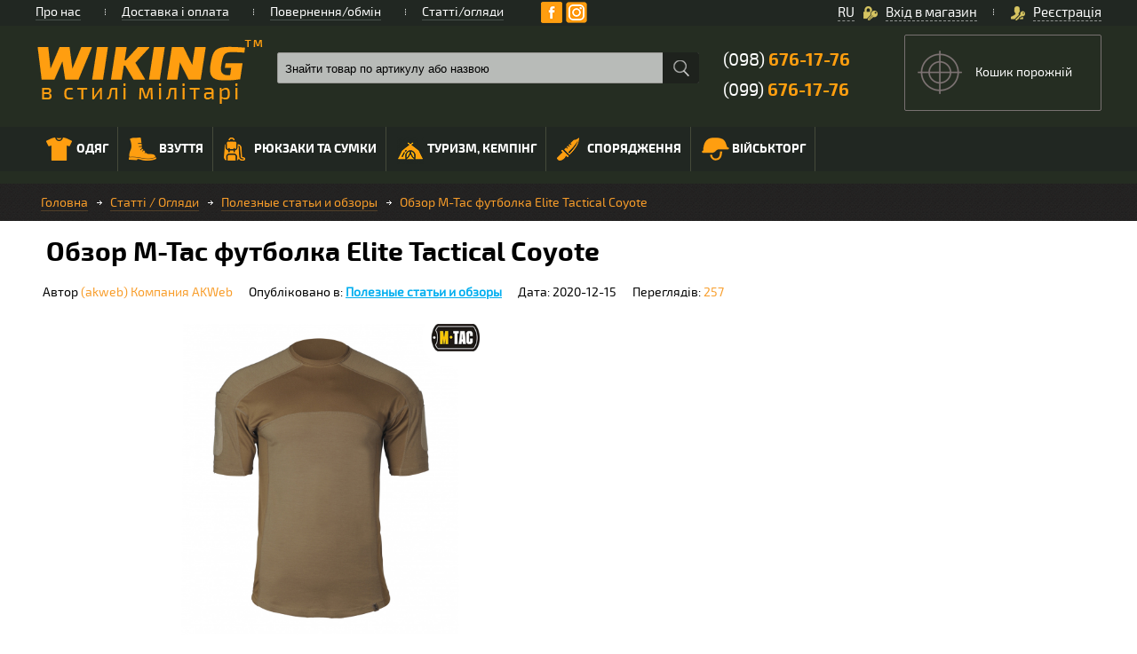

--- FILE ---
content_type: text/html; charset=windows-1251
request_url: https://wiking.ua/news/poleznye_stati_i_obzory/overview_m_tac_t_shirt_elite_tactical_coyote/
body_size: 19285
content:
<!DOCTYPE html PUBLIC "-//W3C//DTD XHTML 1.0 Transitional//EN" "http://www.w3.org/TR/xhtml1/DTD/xhtml1-transitional.dtd">
<html xmlns="http://www.w3.org/1999/xhtml" xml:lang="ua" lang="ua">
<head>
<!-- Global site tag (gtag.js) - Google Ads: 875192020 -->
<script async src="https://www.googletagmanager.com/gtag/js?id=AW-875192020"></script>
<script>
  window.dataLayer = window.dataLayer || [];
  function gtag(){dataLayer.push(arguments);}
  gtag('js', new Date());

  gtag('config', 'AW-875192020');

	function gtag_add_to_cart(productId) {
		gtag('event', 'add_to_cart', {
			'send_to': 'AW-875192020',
			'items': [{
				'id': productId,
				'google_business_vertical': 'retail'
			}]
		});
	}
</script>
<!-- Event snippet for Покупка conversion page
In your html page, add the snippet and call gtag_report_conversion when someone clicks on the chosen link or button. -->
<script>
function gtag_report_conversion(url) {
  var callback = function () {
    if (typeof(url) != 'undefined') {
      window.location = url;
    }
  };
  gtag('event', 'conversion', {
      'send_to': 'AW-875192020/L8bWCLiYzrQBENS9qaED',
      'value': 10.0,
      'currency': 'UAH',
      'transaction_id': '',
      'event_callback': callback
  });
  return false;
}
</script>
<!-- Google Tag Manager -->
<script>(function(w,d,s,l,i){w[l]=w[l]||[];w[l].push({'gtm.start':
new Date().getTime(),event:'gtm.js'});var f=d.getElementsByTagName(s)[0],
j=d.createElement(s),dl=l!='dataLayer'?'&l='+l:'';j.async=true;j.src=
'https://www.googletagmanager.com/gtm.js?id='+i+dl;f.parentNode.insertBefore(j,f);
})(window,document,'script','dataLayer','GTM-NN9228X');</script>
<!-- End Google Tag Manager -->
<!-- Global site tag (gtag.js) - Google Analytics -->
<script async src="https://www.googletagmanager.com/gtag/js?id=UA-69874800-1"></script>
<script>
  window.dataLayer = window.dataLayer || [];
  function gtag(){dataLayer.push(arguments);}
  gtag('js', new Date());

  gtag('config', 'UA-69874800-1');
</script>

<meta http-equiv="Content-Type" content="text/html; charset=windows-1251" />
	<title>Обзор M-Tac футболка Elite Tactical Coyote | интернет-магазин Викинг</title>
<meta name="robots" content="index, follow" />
	<meta name="keywords" content="обзор m-tac футболка elite tactical coyote, обзор, описание, информация" />
	<meta name="description" content="Обзор M-Tac футболка Elite Tactical Coyote &#9989 только достоверная и полная информация &#9989 ежедневное пополнение базы отзывов &#9742(098) 676-17-76, (066) 765-79-78 | интернет-магазин Викинг" />
	
	<meta name="MobileOptimized" content="100%" />
	<meta name="viewport" content="width=device-width" />
	<meta name="HandheldFriendly" content="True" />
	<meta name="google-site-verification" content="ktMBI6QEDno9cMi0c9pNQCSwUI3XHMO1kzF4vOD_3sQ" />
	<link rel="shortcut icon" type="image/x-icon" href="/local/templates/wiking/favicon.ico" />
	
	<script data-skip-moving="true" type="text/javascript" src="/local/templates/wiking/js/jquery-1.8.1.js"></script>
<link href="/bitrix/js/main/core/css/core.min.css?14416252652854" type="text/css"  rel="stylesheet" />
<link href="/local/templates/wiking/components/bitrix/news/articles/bitrix/news.detail/.default/style.css?14979446641495" type="text/css"  rel="stylesheet" />
<link href="/local/templates/wiking/components/bitrix/news.list/comments/style.css?1441625262150" type="text/css"  rel="stylesheet" />
<link href="/local/templates/wiking/template_styles.css?1757844923131643" type="text/css"  data-template-style="true"  rel="stylesheet" />
<script type="text/javascript">if(!window.BX)window.BX={message:function(mess){if(typeof mess=='object') for(var i in mess) BX.message[i]=mess[i]; return true;}};</script>
<script type="text/javascript">(window.BX||top.BX).message({'JS_CORE_LOADING':'Загрузка...','JS_CORE_NO_DATA':'- Нет данных -','JS_CORE_WINDOW_CLOSE':'Закрыть','JS_CORE_WINDOW_EXPAND':'Развернуть','JS_CORE_WINDOW_NARROW':'Свернуть в окно','JS_CORE_WINDOW_SAVE':'Сохранить','JS_CORE_WINDOW_CANCEL':'Отменить','JS_CORE_WINDOW_CONTINUE':'Продолжить','JS_CORE_H':'ч','JS_CORE_M':'м','JS_CORE_S':'с','JSADM_AI_HIDE_EXTRA':'Скрыть лишние','JSADM_AI_ALL_NOTIF':'Показать все','JSADM_AUTH_REQ':'Требуется авторизация!','JS_CORE_WINDOW_AUTH':'Войти','JS_CORE_IMAGE_FULL':'Полный размер'});</script>
<script type="text/javascript">(window.BX||top.BX).message({'LANGUAGE_ID':'ua','FORMAT_DATE':'DD.MM.YYYY','FORMAT_DATETIME':'DD.MM.YYYY HH:MI:SS','COOKIE_PREFIX':'BITRIX_SM','SERVER_TZ_OFFSET':'7200','SITE_ID':'s2','SITE_DIR':'/','USER_ID':'','SERVER_TIME':'1768851203','USER_TZ_OFFSET':'0','USER_TZ_AUTO':'Y','bitrix_sessid':'3abe8abcdae1c640d24ad0a7dd8f5262'});</script>


<script type="text/javascript" src="/bitrix/js/main/core/core.js?1624296115564150"></script>
<script type="text/javascript" src="/bitrix/js/main/core/core_ajax.min.js?146416438620978"></script>
<script type="text/javascript">
					(function () {
						"use strict";

						var counter = function ()
						{
							var cookie = (function (name) {
								var parts = ("; " + document.cookie).split("; " + name + "=");
								if (parts.length == 2) {
									try {return JSON.parse(decodeURIComponent(parts.pop().split(";").shift()));}
									catch (e) {}
								}
							})("BITRIX_CONVERSION_CONTEXT_s2");

							if (! cookie || cookie.EXPIRE < BX.message("SERVER_TIME"))
							{
								var request = new XMLHttpRequest();
								request.open("POST", "/bitrix/tools/conversion/ajax_counter.php", true);
								request.setRequestHeader("Content-type", "application/x-www-form-urlencoded");
								request.send(
									"SITE_ID="      + encodeURIComponent(BX.message("SITE_ID")) + "&" +
									"sessid="       + encodeURIComponent(BX.bitrix_sessid())    + "&" +
									"HTTP_REFERER=" + encodeURIComponent(document.referrer)
								);
							}
						};

						if (window.frameRequestStart === true)
							BX.addCustomEvent("onFrameDataReceived", counter);
						else
							BX.ready(counter);
					})();
				</script>



<script type="text/javascript" src="/bitrix/components/bitrix/search.title/script.min.js?14416252656196"></script>
<script type="text/javascript">var _ba = _ba || []; _ba.push(["aid", "3817f309462be54a5e21864afa143ba6"]); _ba.push(["host", "wiking.ua"]); (function() {var ba = document.createElement("script"); ba.type = "text/javascript"; ba.async = true;ba.src = (document.location.protocol == "https:" ? "https://" : "http://") + "bitrix.info/ba.js";var s = document.getElementsByTagName("script")[0];s.parentNode.insertBefore(ba, s);})();</script>


	<link href="/local/templates/wiking/js/resolution/rs-settings.css" type="text/css" rel="stylesheet" />
	<link href="/local/templates/wiking/js/resolution/fullwidth.css" type="text/css" rel="stylesheet" />
	<link rel="stylesheet" type="text/css" href="/local/templates/wiking/js/slick/slick.css"/>	
	<link type="text/css" rel="stylesheet" href="/local/templates/wiking/media_template_styles.css?v=26_08_2021" />
	<link type="text/css" rel="stylesheet" href="/local/templates/wiking/js/fancybox/fancybox.css" />
	<link type="text/css" rel="stylesheet" href="/local/templates/wiking/css/mg_style_mod.css?v=08_08_2022" />
	
	
    <script async data-skip-moving="true" type="text/javascript" src="/local/templates/wiking/js/jquery.touchSwipe.min.js"></script>
	<script data-skip-moving="true" type="text/javascript" src="/local/templates/wiking/js/slick/slick.js"></script>
	<script data-skip-moving="true" type="text/javascript" src="/local/templates/wiking/js/start_script.js"></script>
    <script data-skip-moving="true" type="text/javascript" src="/local/templates/wiking/js/jquery.maskedinput.js"></script>
    <script data-skip-moving="true" type="text/javascript" src="/local/templates/wiking/js/jquery-ui.min.js"></script>
    <script data-skip-moving="true" type="text/javascript" src="/local/templates/wiking/js/mg.js"></script>

    <script data-skip-moving="true" type="text/javascript" src="https://www.google.com/recaptcha/api.js?hl=uk" async defer></script> 
    <!-- formstyler -->
    <script data-skip-moving="true" src="/local/templates/wiking/js/jquery.formstyler.min.js"></script>
    <script data-skip-moving="true" type="text/javascript">
        (function($) {
            $(function() {
                $('input.file').styler({
                    selectSearch: true
                });
            });
        })(jQuery);
    </script>
    <!--[if lt IE 9]>
		<script async type="text/javascript" src="/local/templates/wiking/js/css3-mediaqueries.js"></script>
	<![endif]-->
	<script data-skip-moving="true">
		(function(i,s,o,g,r,a,m){i['GoogleAnalyticsObject']=r;i[r]=i[r]||function(){
		(i[r].q=i[r].q||[]).push(arguments)},i[r].l=1*new Date();a=s.createElement(o),
		m=s.getElementsByTagName(o)[0];a.async=1;a.src=g;m.parentNode.insertBefore(a,m)
		})(window,document,'script','//www.google-analytics.com/analytics.js','ga');
		ga('create', 'UA-69874800-1', 'auto');
		ga('require', 'displayfeatures');
		ga('require', 'linkid', 'linkid.js');
		ga('send', 'pageview');
	 (function() {var ga = document.createElement('script'); ga.type = 'text/javascript'; ga.async = true; ga.src = ('https:' == document.location.protocol ? 'https://ssl' : 'http://www') + '.google-analytics.com/ga.js'; var s = document.getElementsByTagName('script')[0]; s.parentNode.insertBefore(ga, s);})();
	</script>
<!-- Facebook Pixel Code -->
<script>
!function(f,b,e,v,n,t,s)
{if(f.fbq)return;n=f.fbq=function(){n.callMethod?
n.callMethod.apply(n,arguments):n.queue.push(arguments)};
if(!f._fbq)f._fbq=n;n.push=n;n.loaded=!0;n.version='2.0';
n.queue=[];t=b.createElement(e);t.async=!0;
t.src=v;s=b.getElementsByTagName(e)[0];
s.parentNode.insertBefore(t,s)}(window, document,'script',
'https://connect.facebook.net/en_US/fbevents.js');
fbq('init', '781044686105300');
fbq('track', 'PageView');
</script>
<noscript><img height="1" width="1" style="display:none"
src="https://www.facebook.com/tr?id=781044686105300&ev=PageView&noscript=1"
/></noscript>
<!-- End Facebook Pixel Code -->
</head>
<body>
<!-- Google Tag Manager (noscript) -->
<noscript><iframe src="https://www.googletagmanager.com/ns.html?id=GTM-NN9228X"
height="0" width="0" style="display:none;visibility:hidden"></iframe></noscript>
<!-- End Google Tag Manager (noscript) -->
<div id="body" itemscope itemtype="http://schema.org/WebPage">
	<div id="panel"></div>
	<div class="Main_Cont">
		<div class="TGBL">
			<div class="TGKAM">
				<div class="topPanel_wide">
										<div class="Center_Cont">
						<div class="topPanel">
							<noindex>
							<div class="TopPanelMenu">
								<ul>
	<li>
		<a href="/about/" title="Про нас">
			Про нас		</a>
				<span class="VerLine"></span>	
			
	</li>
	<li>
		<a href="/delivery/" title="Доставка і оплата">
			Доставка і оплата		</a>
				<span class="VerLine"></span>	
			
	</li>
	<li>
		<a href="/return-exchange/" title="Повернення/обмін">
			Повернення/обмін		</a>
				<span class="VerLine"></span>	
			
	</li>
	<li>
		<a href="/news/" title="Статті/огляди">
			Статті/огляди		</a>
			
	</li>
</ul>
							</div>
							</noindex>	
											<span class="soc_pan" style="width:auto!important;margin-top:2px;">
												<!--<span class="follow-us"></span>-->
													<a class="soc_p fbp" target="_blank" href="https://www.facebook.com/wikingshop"></a>
<!--<a class="soc_p yt" target="_blank" href="https://www.youtube.com/channel/UCpLkMXSQtTl9t89r-cLCFtA"></a>-->
	<a class="soc_p instagram" target="_blank" href="https://www.instagram.com/wiking.ua/"></a>											</span>								
							<ul id="login-block">
	
		<li class="inOut">
		<a class="fancy_content fancybox.ajax" data-fancybox-type="ajax" data-fancybox-href="/include/ajax/auth.php">
			<span class="icon"></span>Вхід в магазин		</a>
		<span class="VerLine"></span>
	</li>
	<li class="Regli">
		<a class="fancy_content fancybox.ajax" data-fancybox-type="ajax" data-fancybox-href="/include/ajax/registration.php">
			<span class="icon"></span>Реєстрація		</a>
	</li>
	</ul>
							<div class="header-language-wrap">
								<a href="/ru/news/poleznye_stati_i_obzory/overview_m_tac_t_shirt_elite_tactical_coyote/">RU</a>							</div>						
						</div>
					</div>
				</div>
								<div class="Center_Cont">
					<div class="MHeader">
						<div class="MHeader_left">
							<a title='Інтернет-магазин Wiking "Вікінг"' class="logo" href="/">
                                <img alt="" src="/local/templates/wiking/images/logo/logo-258-76-compressor.png"/>							</a>
							<div class="phoneBL">
								<!--<a onclick="gtag('event', 'send', { 'event_category': 'JS', 'event_action': 'mobile_phone_click', });" href="tel:+380736761776">(073) 676-17-76</a>-->
<a onclick="gtag('event', 'send', { 'event_category': 'JS', 'event_action': 'mobile_phone_click', });" href="tel:+380986761776">(098) <span>676-17-76</span></a>
<a onclick="gtag('event', 'send', { 'event_category': 'JS', 'event_action': 'mobile_phone_click', });" href="tel:+380996761776">(099) <span>676-17-76</span></a>							</div>
														<div class="hedCC">
								<div class="search">
										<div id="title-search">
		<form action="/search/">
			<input value="" id="title-search-input" placeholder="Знайти товар по артикулу або назвою" type="text" name="q" value="" size="40" maxlength="50" autocomplete="off" class="sText"/>
			<input name="s" type="submit" value="" class="sBut" />
		</form>		
	</div>
									<div class="fla">
										
										<span class="work_gr">
											<a class="ws_bl">
												<span class="icon"></span>Графік роботи 
												<span class="arr_vs">
													<span></span>
												</span>	
												<span class="vs_win">													
													<div>
													С <b>10</b><b>:00</b> до <b>19:00</b> Пн-Пт<br>
 С <b>10</b><b>:00</b>&nbsp;до <b>15:00</b> Сб-Вс<br>													</div>
												</span>
											</a>
										</span>
																			</div>
								</div>
							</div>
						</div>
							<!--'start_frame_cache_FKauiI'-->    <span id="small-basket">
    <div class="basketBL noToV">
		<span class="basked_iconE"></span>

		<div class="BS_cont">
            
        
			<p class="empty-basket">Кошик порожній</p>
			
   
			<span class="bs_oform">
				<!--<span>Оформить заказ</span>-->
			</span>
		</div>
	</div>
    </span>
<!--'end_frame_cache_FKauiI'-->					</div>
				</div>
								
                <div class="Menu_wide NwmPic">
            	<div class="Center_Cont">
            		<div class="CatalogMenu open_mobile" rel_menu_selector=".CatalogMenu">
            			<div class="mobFla">
            				<span class="cmName">Меню</span>
            				<span class="icon"></span>
                           <span class="name-menu">Каталог</span>
                        </div>

							<ul>
	     <!-- first level-->
	    				
        	     <!-- first level-->
	    				<li class="wSubMenu check_to_hide_width had_sub_menu menu_first_level_li ">
					<a title="" href="/catalog/odezhda/" class="has_sub_menu_link">
						<span class="IconPlace">
														<img src="/upload/uf/bc4/bc4980011ce4b0a1993d3b7c5f157086.png"/>
														<img class="ActImg" src="/upload/uf/f7d/f7ddf77c835608196b8e9d17918d6037.png"/>
						</span>
						Одяг						<span class="icon"></span>
					</a>
					<div class="cSubMenu">
						<span class="cSubBbLeft"></span>
						<div class="csmBg">

                          			<div class="mul">
										
            				

											  <!-- second level-->
																										<ul>
														<li class="had_sub_menu menu_second_level_li">
															<a href="/catalog/jackets/" title="" >
																																	<span class="IconPlaceL2">
																		<img src="/upload/uf/535/5358f036581fe1c2030d9f37860d7392.png"/>
																	</span>
																																	Куртки																															</a>

																													</li>
													</ul>
            							  <!-- second level-->
																										<ul>
														<li class="had_sub_menu menu_second_level_li">
															<a href="/catalog/bryuki/" title="" >
																																	<span class="IconPlaceL2">
																		<img src="/upload/uf/5b1/5b15825ab786b55a034314ed567b9622.png"/>
																	</span>
																																	Штани																															</a>

																													</li>
													</ul>
            							  <!-- second level-->
																										<ul>
														<li class="had_sub_menu menu_second_level_li">
															<a href="/catalog/termobele/" title="" >
																																	<span class="IconPlaceL2">
																		<img src="/upload/uf/63d/63d521ed6956c4d48e9dc02b16c5fedd.png"/>
																	</span>
																																	Термобілизна																															</a>

																													</li>
													</ul>
            							  <!-- second level-->
																										<ul>
														<li class="had_sub_menu menu_second_level_li">
															<a href="/catalog/sweaters/" title="" >
																																	<span class="IconPlaceL2">
																		<img src="/upload/uf/e99/e996c11caebd11ef62787f11f08786d1.png"/>
																	</span>
																																	Светри, фліси																															</a>

																													</li>
													</ul>
            							  <!-- second level-->
																										<ul>
														<li class="had_sub_menu menu_second_level_li">
															<a href="/catalog/gloves/" title="" >
																																	<span class="IconPlaceL2">
																		<img src="/upload/uf/05a/05ab9695ecf4b3544f9fd62558720e25.png"/>
																	</span>
																																	Рукавички																															</a>

																													</li>
													</ul>
            							  <!-- second level-->
																										<ul>
														<li class="had_sub_menu menu_second_level_li">
															<a href="/catalog/waistcoats/" title="" >
																																	<span class="IconPlaceL2">
																		<img src="/upload/uf/bf7/bf7e1709e7dcd3bc06a27162f083a049.png"/>
																	</span>
																																	Жилети																															</a>

																													</li>
													</ul>
            							  <!-- second level-->
																										<ul>
														<li class="had_sub_menu menu_second_level_li">
															<a href="/catalog/sredstva-ukhoda-za-odezhdoy/" title="" >
																																	<span class="IconPlaceL2">
																		<img src="/upload/uf/4b2/4b2a9a21ed2903f742c928603fad17ca.png"/>
																	</span>
																																	Засоби догляду за одягом																															</a>

																													</li>
													</ul>
            							  <!-- second level-->
																										<ul>
														<li class="had_sub_menu menu_second_level_li">
															<a href="/catalog/pulovery-reglany/" title="" >
																																	<span class="IconPlaceL2">
																		<img src="/upload/uf/5cf/5cf862becae6dde30c0da50cbf25c3ca.png"/>
																	</span>
																																	Пуловери, реглани, толстовки																															</a>

																													</li>
													</ul>
            							  <!-- second level-->
																										<ul>
														<li class="had_sub_menu menu_second_level_li">
															<a href="/catalog/belt/" title="" >
																																	<span class="IconPlaceL2">
																		<img src="/upload/uf/d1e/d1e78958b81f2ada84f94b112916af1b.png"/>
																	</span>
																																	Ремені																															</a>

																													</li>
													</ul>
            							  <!-- second level-->
																										<ul>
														<li class="had_sub_menu menu_second_level_li">
															<a href="/catalog/kitelya/" title="" >
																																	<span class="IconPlaceL2">
																		<img src="/upload/uf/c35/c35751557ac1b578f9d75cd7dba8a332.png"/>
																	</span>
																																	Сорочки, вишиванки																															</a>

																													</li>
													</ul>
            							  <!-- second level-->
																										<ul>
														<li class="had_sub_menu menu_second_level_li">
															<a href="/catalog/futbolki_mayki_polo/" title="" >
																																	<span class="IconPlaceL2">
																		<img src="/upload/uf/904/904b30c10f7a042be1fb77d15cd7b29f.png"/>
																	</span>
																																	Футболки, майки, поло																															</a>

																													</li>
													</ul>
            							  <!-- second level-->
																										<ul>
														<li class="had_sub_menu menu_second_level_li">
															<a href="/catalog/shorts/" title="" >
																																	<span class="IconPlaceL2">
																		<img src="/upload/uf/190/190b39a4e94fd89d734be5b1e8791556.png"/>
																	</span>
																																	Шорти																															</a>

																													</li>
													</ul>
            							  <!-- second level-->
																										<ul>
														<li class="had_sub_menu menu_second_level_li">
															<a href="/catalog/golovnye_ubory/" title="" class="has_sub_menu_link">
																																	<span class="IconPlaceL2">
																		<img src="/upload/uf/ec1/ec150e7c5356486ef6b25cc02dfb3eef.png"/>
																	</span>
																																	Головні убори																<span class="icon"></span>															</a>

																															<ul>
																	<!-- third level-->
																		<li>
																			<a href="/catalog/beysbolki/" title="">
																																									<span class="IconPlaceL3">
																						<img src="/upload/uf/9cc/9ccc9b0c8ee59e54f719e9808379b0d8.png"/>
																					</span>
																																									Бейсболки																			</a>
																		</li>
																		<!-- third level-->
																		<li>
																			<a href="/catalog/shemagi-arafatki/" title="">
																																									<span class="IconPlaceL3">
																						<img src="/upload/uf/10b/10bad0c4f7fda8fa0f024c5032809a7b.png"/>
																					</span>
																																									Шемаги, арафатки																			</a>
																		</li>
																		<!-- third level-->
																		<li>
																			<a href="/catalog/shapki/" title="">
																																									<span class="IconPlaceL3">
																						<img src="/upload/uf/439/43917b2a6ea8749899560c13d1b66f74.png"/>
																					</span>
																																									Шапки																			</a>
																		</li>
																		<!-- third level-->
																		<li>
																			<a href="/catalog/balaklavy/" title="">
																																									<span class="IconPlaceL3">
																						<img src="/upload/uf/dc5/dc5eba3a598b32819bf9a0dd514f8d5a.png"/>
																					</span>
																																									Балаклави																			</a>
																		</li>
																		<!-- third level-->
																		<li>
																			<a href="/catalog/kepki-panamy/" title="">
																																									<span class="IconPlaceL3">
																						<img src="/upload/uf/18c/18c60dcffcd4cf989b421e3c6e0a46b5.png"/>
																					</span>
																																									Кепки, панами																			</a>
																		</li>
																		<!-- third level-->
																		<li>
																			<a href="/catalog/bandany-sandany/" title="">
																																									<span class="IconPlaceL3">
																						<img src="/upload/uf/799/79973e9421d6f3a60a2f48412c0997ac.png"/>
																					</span>
																																									Бандани, сандани																			</a>
																		</li>
																		<!-- third level-->
																		<li>
																			<a href="/catalog/sharfy-baffy/" title="">
																																									<span class="IconPlaceL3">
																						<img src="/upload/uf/48d/48d80606cb0329cae31d3c54193f1d3c.png"/>
																					</span>
																																									Шарфи, баффи																			</a>
																		</li>
																																		</ul>
																														</li>
													</ul>
            							  <!-- second level-->
																										<ul>
														<li class="had_sub_menu menu_second_level_li">
															<a href="/catalog/accessories-souvenirs/" title="" class="has_sub_menu_link">
																																	<span class="IconPlaceL2">
																		<img src="/upload/uf/533/533c58828d137cae71d0aa90d8097b9c.png"/>
																	</span>
																																	Аксесуари та сувеніри																<span class="icon"></span>															</a>

																															<ul>
																	<!-- third level-->
																		<li>
																			<a href="/catalog/bracelets-paracochute-cord/" title="">
																																									<span class="IconPlaceL3">
																						<img src="/upload/uf/fd5/fd521fbdd15cf26a291e8b5edf3dc181.png"/>
																					</span>
																																									Браслети з паракорду																			</a>
																		</li>
																		<!-- third level-->
																		<li>
																			<a href="/catalog/nashivki-patchi/" title="">
																																									<span class="IconPlaceL3">
																						<img src="/upload/uf/d4a/d4a9b04ce7a389c997e00510c1eef1ba.png"/>
																					</span>
																																									Нашивки, патчі																			</a>
																		</li>
																		<!-- third level-->
																		<li>
																			<a href="/catalog/zhetony/" title="">
																																									<span class="IconPlaceL3">
																						<img src="/upload/uf/8ae/8aee28ea9b47a66c5ec9b09fba66579e.png"/>
																					</span>
																																									Жетони																			</a>
																		</li>
																		<!-- third level-->
																		<li>
																			<a href="/catalog/znachki_kokardy/" title="">
																																									<span class="IconPlaceL3">
																						<img src="/upload/uf/cd0/cd0590529fbb0f498958bd0551769cc0.png"/>
																					</span>
																																									Значки, кокарди																			</a>
																		</li>
																		<!-- third level-->
																		<li>
																			<a href="/catalog/pogony/" title="">
																																								Погони, шеврони																			</a>
																		</li>
																																		</ul>
																														</li>
													</ul>
            							                        </div>
												<div class="mbul"><div class="fla">Популярні бренди</div>
															<div class="brandsList">
																<div class="row_line">																		<a href="/brands/x_tech/" title="X-Tech">
																			<img alt="X-Tech" src="/upload/iblock/2f8/2f82f16dfe31ec1d5e802f5662bd4a79.png">
																		</a>																		<a href="/brands/m_tac/" title="M-Tac">
																			<img alt="M-Tac" src="/upload/iblock/f89/f892fa3ffedb5245e3571f478d7413ba.jpg">
																		</a>																		<a href="/brands/p1g/" title="P1G®">
																			<img alt="P1G®" src="/upload/iblock/3c3/3c3b2ea8e7e06bb52deec9c8ebf6e34f.JPG">
																		</a>																</div>
															</div>
														</div>            				
                        					</div>
				</div>
                </li>
        	     <!-- first level-->
	    				<li class="wSubMenu check_to_hide_width had_sub_menu menu_first_level_li ">
					<a title="" href="/catalog/obuv/" class="has_sub_menu_link">
						<span class="IconPlace">
														<img src="/upload/uf/2e3/2e316512cd21d4555d8721fab3a6b974.png"/>
														<img class="ActImg" src="/upload/uf/b0d/b0d5efc7e731353d24cebea2e2eae3c4.png"/>
						</span>
						Взуття						<span class="icon"></span>
					</a>
					<div class="cSubMenu">
						<span class="cSubBbLeft"></span>
						<div class="csmBg">

                          			<div class="mul">
										
            				

											  <!-- second level-->
																										<ul>
														<li class="had_sub_menu menu_second_level_li">
															<a href="/catalog/botinki/" title="" >
																																	<span class="IconPlaceL2">
																		<img src="/upload/uf/1f5/1f55c62ce3779f0ba6e06dd6863d1470.png"/>
																	</span>
																																	Черевики																															</a>

																													</li>
													</ul>
            							  <!-- second level-->
																										<ul>
														<li class="had_sub_menu menu_second_level_li">
															<a href="/catalog/krossovki/" title="" >
																																	<span class="IconPlaceL2">
																		<img src="/upload/uf/b2c/b2cd7ddd789341af54673f2b4431957a.png"/>
																	</span>
																																	Кросівки																															</a>

																													</li>
													</ul>
            							  <!-- second level-->
																										<ul>
														<li class="had_sub_menu menu_second_level_li">
															<a href="/catalog/noski/" title="" >
																																	<span class="IconPlaceL2">
																		<img src="/upload/uf/0fc/0fc63ba5d1a5d5757b12b162bb9f8272.png"/>
																	</span>
																																	Шкарпетки																															</a>

																													</li>
													</ul>
            							  <!-- second level-->
																										<ul>
														<li class="had_sub_menu menu_second_level_li">
															<a href="/catalog/gaiters/" title="" >
																																	<span class="IconPlaceL2">
																		<img src="/upload/uf/ee6/ee62500fe3646fa26d2049ed4e25917e.png"/>
																	</span>
																																	Гамаші																															</a>

																													</li>
													</ul>
            							  <!-- second level-->
																										<ul>
														<li class="had_sub_menu menu_second_level_li">
															<a href="/catalog/nabory_po_ukhodu/" title="" >
																																	<span class="IconPlaceL2">
																		<img src="/upload/uf/b94/b946d398f2cfc9d222c2f59312ee161b.png"/>
																	</span>
																																	Набори по догляду																															</a>

																													</li>
													</ul>
            							  <!-- second level-->
																										<ul>
														<li class="had_sub_menu menu_second_level_li">
															<a href="/catalog/sandali-tapochki/" title="" >
																																	<span class="IconPlaceL2">
																		<img src="/upload/uf/cf6/cf6df74424609d5454cdf9226b5d9f81.png"/>
																	</span>
																																	Сандалі, капці																															</a>

																													</li>
													</ul>
            							  <!-- second level-->
																										<ul>
														<li class="had_sub_menu menu_second_level_li">
															<a href="/catalog/stelki/" title="" >
																																	<span class="IconPlaceL2">
																		<img src="/upload/uf/eea/eeaff8b81af496d34137ed3ebf1b3efa.png"/>
																	</span>
																																	Устілки																															</a>

																													</li>
													</ul>
            							  <!-- second level-->
																										<ul>
														<li class="had_sub_menu menu_second_level_li">
															<a href="/catalog/shnurki/" title="" >
																																	<span class="IconPlaceL2">
																		<img src="/upload/uf/d93/d93b2f2d890ec0e0a887ba7cd6ee754a.png"/>
																	</span>
																																	Шнурки																															</a>

																													</li>
													</ul>
            							                        </div>
												<div class="mbul"><div class="fla">Популярні бренди</div>
															<div class="brandsList">
																<div class="row_line">																		<a href="/brands/crispi/" title="Crispi">
																			<img alt="Crispi" src="/upload/iblock/bd1/bd1488e25dd1a78ced8faa355ba51879.png">
																		</a>																		<a href="/brands/lowa/" title="LOWA">
																			<img alt="LOWA" src="/upload/iblock/3ec/3ecdb334505fb67ade3dd1782e5bad2c.gif">
																		</a>																		<a href="/brands/m_tac/" title="M-Tac">
																			<img alt="M-Tac" src="/upload/iblock/f89/f892fa3ffedb5245e3571f478d7413ba.jpg">
																		</a>																</div>
															</div>
														</div>            				
                        					</div>
				</div>
                </li>
        	     <!-- first level-->
	    				<li class="wSubMenu check_to_hide_width had_sub_menu menu_first_level_li ">
					<a title="" href="/catalog/ryukzaki_i_sumki/" class="has_sub_menu_link">
						<span class="IconPlace">
														<img src="/upload/uf/f58/f582775257d4a1cd3a127402623182ba.png"/>
														<img class="ActImg" src="/upload/uf/36e/36e546ba9d610a5aa8318a20ad3a7f6c.png"/>
						</span>
						Рюкзаки та сумки						<span class="icon"></span>
					</a>
					<div class="cSubMenu">
						<span class="cSubBbLeft"></span>
						<div class="csmBg">

                          			<div class="mul">
										
            				

											  <!-- second level-->
																										<ul>
														<li class="had_sub_menu menu_second_level_li">
															<a href="/catalog/ryukzaki/" title="" class="has_sub_menu_link">
																																	<span class="IconPlaceL2">
																		<img src="/upload/uf/ca6/ca6215941912158ea375cb6507e0d5fe.png"/>
																	</span>
																																	Рюкзаки																<span class="icon"></span>															</a>

																															<ul>
																	<!-- third level-->
																		<li>
																			<a href="/catalog/aksessuary-dlya-ryukzakov/" title="">
																																								Аксесуари для рюкзаків																			</a>
																		</li>
																		<!-- third level-->
																		<li>
																			<a href="/catalog/voennye-ryukzaki/" title="">
																																								Військові рюкзаки																			</a>
																		</li>
																		<!-- third level-->
																		<li>
																			<a href="/catalog/gorodskie-ryukzaki/" title="">
																																								Міські рюкзаки																			</a>
																		</li>
																		<!-- third level-->
																		<li>
																			<a href="/catalog/takticheskie-ryukzaki/" title="">
																																								Тактичні рюкзаки																			</a>
																		</li>
																		<!-- third level-->
																		<li>
																			<a href="/catalog/turisticheskie-ryukzaki/" title="">
																																								Туристичні рюкзаки																			</a>
																		</li>
																																		</ul>
																														</li>
													</ul>
            							  <!-- second level-->
																										<ul>
														<li class="had_sub_menu menu_second_level_li">
															<a href="/catalog/sumki/" title="" class="has_sub_menu_link">
																																	<span class="IconPlaceL2">
																		<img src="/upload/uf/a96/a967ce314b4c21a6a7d26e37d8fd4c6d.png"/>
																	</span>
																																	Чоловічі тактичні сумки																<span class="icon"></span>															</a>

																															<ul>
																	<!-- third level-->
																		<li>
																			<a href="/catalog/poyasnye-sumki/" title="">
																																								Поясні сумки																			</a>
																		</li>
																		<!-- third level-->
																		<li>
																			<a href="/catalog/plechevye-sumki/" title="">
																																								Плечові сумки																			</a>
																		</li>
																		<!-- third level-->
																		<li>
																			<a href="/catalog/sumki-edc/" title="">
																																								Сумки EDC																			</a>
																		</li>
																		<!-- third level-->
																		<li>
																			<a href="/catalog/sumki-dlya-rybalki/" title="">
																																								Сумки для риболовлі																			</a>
																		</li>
																		<!-- third level-->
																		<li>
																			<a href="/catalog/sumki-dlya-tualetnykh-prinadlezhnostey/" title="">
																																								Сумки для туалетного приладдя																			</a>
																		</li>
																		<!-- third level-->
																		<li>
																			<a href="/catalog/sumki-kobury/" title="">
																																								Сумки-кобури																			</a>
																		</li>
																																		</ul>
																														</li>
													</ul>
            							  <!-- second level-->
																										<ul>
														<li class="had_sub_menu menu_second_level_li">
															<a href="/catalog/wallets-covers/" title="" >
																																	<span class="IconPlaceL2">
																		<img src="/upload/uf/f39/f3998a3d6cc82c6ad2b8d0c575abef43.png"/>
																	</span>
																																	Гаманці та чохли																															</a>

																													</li>
													</ul>
            							  <!-- second level-->
																										<ul>
														<li class="had_sub_menu menu_second_level_li">
															<a href="/catalog/trunks/" title="" >
																																	<span class="IconPlaceL2">
																		<img src="/upload/uf/b1c/b1c5d279eed6efed2136de2b2f56e730.png"/>
																	</span>
																																	Баули і мішки																															</a>

																													</li>
													</ul>
            							  <!-- second level-->
																										<ul>
														<li class="had_sub_menu menu_second_level_li">
															<a href="/catalog/termosumki-i-akkumulyatory-kholoda/" title="" >
																																Термосумки та акумулятори холоду																															</a>

																													</li>
													</ul>
            							                        </div>
												<div class="mbul"><div class="fla">Популярні бренди</div>
															<div class="brandsList">
																<div class="row_line">																		<a href="/brands/m_tac/" title="M-Tac">
																			<img alt="M-Tac" src="/upload/iblock/f89/f892fa3ffedb5245e3571f478d7413ba.jpg">
																		</a>																</div>
															</div>
														</div>            				
                        					</div>
				</div>
                </li>
        	     <!-- first level-->
	    				<li class="wSubMenu check_to_hide_width had_sub_menu menu_first_level_li ">
					<a title="" href="/catalog/turizm-kemping/" class="has_sub_menu_link">
						<span class="IconPlace">
														<img src="/upload/uf/820/82008945597b30986fc2bac11bcc0287.png"/>
														<img class="ActImg" src="/upload/uf/dba/black.png"/>
						</span>
						Туризм, кемпінг						<span class="icon"></span>
					</a>
					<div class="cSubMenu">
						<span class="cSubBbLeft"></span>
						<div class="csmBg">

                                          <div class="mul">
											
            				

                            	  <!-- second level-->
                             	  <ul>
            						<li class="had_sub_menu menu_second_level_li">
            							<a href="/catalog/travel-gear/" title="" class="has_sub_menu_link">
																						<span class="IconPlaceL2">
												<img src="/upload/uf/8a4/8a418fe6f312ffa6fc6e925cda710e3a.png"/>
											</span>
											            								Туристичне спорядження            								<span class="icon"></span>
            							</a>

            						                                       <ul>
            								<!-- third level-->
                                        	<li>
            									<a href="/catalog/gorelki_i_gaz/" title="">
																										<span class="IconPlaceL3">
														<img src="/upload/uf/868/868b65855d4b8a3f1289a2db962c779d.png"/>
													</span>
													            										Пальники і газ            									</a>
            								</li>
            								<!-- third level-->
                                        	<li>
            									<a href="/catalog/termoposuda/" title="">
													            										Термопосуд            									</a>
            								</li>
            								<!-- third level-->
                                        	<li>
            									<a href="/catalog/germomeshki/" title="">
													            										Гермомішки            									</a>
            								</li>
            								<!-- third level-->
                                        	<li>
            									<a href="/catalog/gigiena-i-zashchita-kozhi/" title="">
													            										Гігієна та захист шкіри            									</a>
            								</li>
            								<!-- third level-->
                                        	<li>
            									<a href="/catalog/means-fire/" title="">
																										<span class="IconPlaceL3">
														<img src="/upload/uf/3ae/3aeda109057799320f17c8abe1b60764.png"/>
													</span>
													            										Засоби розведення вогню            									</a>
            								</li>
            								<!-- third level-->
                                        	<li>
            									<a href="/catalog/carbines/" title="">
																										<span class="IconPlaceL3">
														<img src="/upload/uf/f2b/f2b24e0457125f66ede0a62c39b762f1.png"/>
													</span>
													            										Карабіни            									</a>
            								</li>
            								<!-- third level-->
                                        	<li>
            									<a href="/catalog/karemat-mattresses/" title="">
																										<span class="IconPlaceL3">
														<img src="/upload/uf/e58/e5895e89b9d3623f7051155ee3869fad.png"/>
													</span>
													            										Каремати та матраци            									</a>
            								</li>
            								<!-- third level-->
                                        	<li>
            									<a href="/catalog/cordage/" title="">
																										<span class="IconPlaceL3">
														<img src="/upload/uf/f40/f404a34716d4eb9a30363f7d4335a5c1.png"/>
													</span>
													            										Мотузки            									</a>
            								</li>
            								<!-- third level-->
                                        	<li>
            									<a href="/catalog/palatki/" title="">
																										<span class="IconPlaceL3">
														<img src="/upload/uf/f72/f7251b5e4b392d92ee99fde1207a0232.png"/>
													</span>
													            										Намети            									</a>
            								</li>
            								<!-- third level-->
                                        	<li>
            									<a href="/catalog/packing-belts/" title="">
																										<span class="IconPlaceL3">
														<img src="/upload/uf/4ed/4ed82d93ad4e07d47464dafb04632507.png"/>
													</span>
													            										Пакувальні ремені            									</a>
            								</li>
            								<!-- third level-->
                                        	<li>
            									<a href="/catalog/crockery/" title="">
																										<span class="IconPlaceL3">
														<img src="/upload/uf/448/448b7b29785ec7d9c94a1d43e9d8a297.png"/>
													</span>
													            										Посуд            									</a>
            								</li>
            								<!-- third level-->
                                        	<li>
            									<a href="/catalog/towels/" title="">
													            										Рушники            									</a>
            								</li>
            								<!-- third level-->
                                        	<li>
            									<a href="/catalog/folding-furniture/" title="">
																										<span class="IconPlaceL3">
														<img src="/upload/uf/ef7/ef7b28a7897e102309b5e5f3e837f018.png"/>
													</span>
													            										Складні меблі            									</a>
            								</li>
            								<!-- third level-->
                                        	<li>
            									<a href="/catalog/sleeping-bags/" title="">
																										<span class="IconPlaceL3">
														<img src="/upload/uf/355/355118d67066716b81b58fc31c45f1e4.png"/>
													</span>
													            										Спальні мішки            									</a>
            								</li>
            								<!-- third level-->
                                        	<li>
            									<a href="/catalog/trekingovye-palki/" title="">
													            										Трекінгові палиці            									</a>
            								</li>
            							            							</ul>
            						            						</li>
                                    </ul>
            					  <!-- second level-->
                             	  <ul>
            						<li class="had_sub_menu menu_second_level_li">
            							<a href="/catalog/turisticheskaya-odezhda/" title="" class="has_sub_menu_link">
											            								Туристичний одяг            								<span class="icon"></span>
            							</a>

            						                                       <ul>
            								<!-- third level-->
                                        	<li>
            									<a href="/catalog/doshoviki-poncho/" title="">
													            										Дощовики, пончо            									</a>
            								</li>
            							            							</ul>
            						            						</li>
                                    </ul>
            					  <!-- second level-->
                             	  <ul>
            						<li class="had_sub_menu">
            							<a href="/catalog/eda-dlya-pokhodov/" title="" class="has_sub_menu_link">
											            								Їжа для походів            								<span class="icon"></span>
            							</a>

            						            						</li>
                                    </ul>
            					
            				                            </div>
                        					</div>
				</div>
                </li>
        	     <!-- first level-->
	    				<li class="wSubMenu check_to_hide_width had_sub_menu menu_first_level_li ">
					<a title="" href="/catalog/snaryazhenie/" class="has_sub_menu_link">
						<span class="IconPlace">
														<img src="/upload/uf/85d/85db7f887d43adb84871920e4c5dd645.png"/>
														<img class="ActImg" src="/upload/uf/a7c/a7c792e6dad6e14f4ffe5c77acd813a8.png"/>
						</span>
						Спорядження						<span class="icon"></span>
					</a>
					<div class="cSubMenu">
						<span class="cSubBbLeft"></span>
						<div class="csmBg">

                          			<div class="mul">
										
            				

											  <!-- second level-->
																										<ul>
														<li class="had_sub_menu menu_second_level_li">
															<a href="/catalog/chasy/" title="" >
																																	<span class="IconPlaceL2">
																		<img src="/upload/uf/09a/09a2eb156f96ba9532d7422ff8233ecc.png"/>
																	</span>
																																	Годинники																															</a>

																													</li>
													</ul>
            							  <!-- second level-->
																										<ul>
														<li class="had_sub_menu menu_second_level_li">
															<a href="/catalog/ruchki/" title="" >
																																	<span class="IconPlaceL2">
																		<img src="/upload/uf/a3c/a3c15cdcdca9a629dcd2a7479580e431.png"/>
																	</span>
																																	Ручки																															</a>

																													</li>
													</ul>
            							  <!-- second level-->
																										<ul>
														<li class="had_sub_menu menu_second_level_li">
															<a href="/catalog/compasses/" title="" >
																																	<span class="IconPlaceL2">
																		<img src="/upload/uf/139/139f4e541ff60e1dfbd8df822cba2b96.png"/>
																	</span>
																																	Компаси																															</a>

																													</li>
													</ul>
            							  <!-- second level-->
																										<ul>
														<li class="had_sub_menu menu_second_level_li">
															<a href="/catalog/nozhi-i-instrumenty/" title="" class="has_sub_menu_link">
																																	<span class="IconPlaceL2">
																		<img src="/upload/uf/166/166153d1cccad6c2097b6de13b42af07.png"/>
																	</span>
																																	Ножі й інструменти																<span class="icon"></span>															</a>

																															<ul>
																	<!-- third level-->
																		<li>
																			<a href="/catalog/knives/" title="">
																																									<span class="IconPlaceL3">
																						<img src="/upload/uf/3e9/3e95c0ea92ac0a5dcbe9ecfae93a0974.png"/>
																					</span>
																																									Ножі																			</a>
																		</li>
																		<!-- third level-->
																		<li>
																			<a href="/catalog/lopaty/" title="">
																																									<span class="IconPlaceL3">
																						<img src="/upload/uf/677/67790a12663b8e5a4b41e1adff024352.png"/>
																					</span>
																																									Лопати																			</a>
																		</li>
																		<!-- third level-->
																		<li>
																			<a href="/catalog/instrument/" title="">
																																									<span class="IconPlaceL3">
																						<img src="/upload/uf/467/4676f29c2bc1b3a43efcb2b390fc23ce.png"/>
																					</span>
																																									Інструмент																			</a>
																		</li>
																		<!-- third level-->
																		<li>
																			<a href="/catalog/multituly/" title="">
																																									<span class="IconPlaceL3">
																						<img src="/upload/uf/5dc/5dc425ffb33cb6546c8a4238472a99ba.png"/>
																					</span>
																																									Мультитули																			</a>
																		</li>
																		<!-- third level-->
																		<li>
																			<a href="/catalog/topory/" title="">
																																									<span class="IconPlaceL3">
																						<img src="/upload/uf/ed1/ed108d1e983ced54bb9d6c7e62a96ace.png"/>
																					</span>
																																									Сокири																			</a>
																		</li>
																		<!-- third level-->
																		<li>
																			<a href="/catalog/tochilnye_pribory/" title="">
																																									<span class="IconPlaceL3">
																						<img src="/upload/uf/1e2/1e2860893e740b72dbecb22df5ab57ac.png"/>
																					</span>
																																									Точильні прилади																			</a>
																		</li>
																																		</ul>
																														</li>
													</ul>
            							  <!-- second level-->
																										<ul>
														<li class="had_sub_menu menu_second_level_li">
															<a href="/catalog/camo-clothing/" title="" >
																																	<span class="IconPlaceL2">
																		<img src="/upload/uf/478/47833d062a2e0571a8832b183f23137f.png"/>
																	</span>
																																	Засоби маскування																															</a>

																													</li>
													</ul>
            							  <!-- second level-->
																										<ul>
														<li class="had_sub_menu menu_second_level_li">
															<a href="/catalog/svetovye_pribory/" title="" class="has_sub_menu_link">
																																	<span class="IconPlaceL2">
																		<img src="/upload/uf/8f0/8f0d9b23e4ae9089fad1ea86f18c7a41.png"/>
																	</span>
																																	Світлові прилади																<span class="icon"></span>															</a>

																															<ul>
																	<!-- third level-->
																		<li>
																			<a href="/catalog/flashlights/" title="">
																																									<span class="IconPlaceL3">
																						<img src="/upload/uf/73d/73dd5ec555e7c869a837015c9900f0b3.png"/>
																					</span>
																																									Ліхтарі																			</a>
																		</li>
																		<!-- third level-->
																		<li>
																			<a href="/catalog/elementy-pitaniya-i-aksessuary/" title="">
																																									<span class="IconPlaceL3">
																						<img src="/upload/uf/b8d/b8db422eaf0858252721cadbf4c5bf80.png"/>
																					</span>
																																									Елементи живлення та аксесуари																			</a>
																		</li>
																		<!-- third level-->
																		<li>
																			<a href="/catalog/khimsvet/" title="">
																																									<span class="IconPlaceL3">
																						<img src="/upload/uf/8f2/8f286cb33b3a81939c5832bae6a67ed2.png"/>
																					</span>
																																									Хімсвітло																			</a>
																		</li>
																																		</ul>
																														</li>
													</ul>
            							  <!-- second level-->
																										<ul>
														<li class="had_sub_menu menu_second_level_li">
															<a href="/catalog/medicine/" title="" >
																																	<span class="IconPlaceL2">
																		<img src="/upload/uf/a3b/a3b88d047450f1f1b058b7a2c410f19a.png"/>
																	</span>
																																	Медицина																															</a>

																													</li>
													</ul>
            							  <!-- second level-->
																										<ul>
														<li class="had_sub_menu menu_second_level_li">
															<a href="/catalog/radio-communication/" title="" class="has_sub_menu_link">
																																	<span class="IconPlaceL2">
																		<img src="/upload/uf/63f/63f4d4127935b0583225af2c3e5c285a.png"/>
																	</span>
																																	Радіозв'язок																<span class="icon"></span>															</a>

																															<ul>
																	<!-- third level-->
																		<li>
																			<a href="/catalog/radio-stations/" title="">
																																									<span class="IconPlaceL3">
																						<img src="/upload/uf/9b4/9b4dbf6b01b79bde251ffc8765b4056e.png"/>
																					</span>
																																									Радіостанції																			</a>
																		</li>
																																		</ul>
																														</li>
													</ul>
            							  <!-- second level-->
																										<ul>
														<li class="had_sub_menu menu_second_level_li">
															<a href="/catalog/hydraulic/" title="" class="has_sub_menu_link">
																																	<span class="IconPlaceL2">
																		<img src="/upload/uf/f7c/f7c52c0046646b2eb584fb9aaab04bcb.png"/>
																	</span>
																																	Гідросистеми																<span class="icon"></span>															</a>

																															<ul>
																	<!-- third level-->
																		<li>
																			<a href="/catalog/hydro-system/" title="">
																																									<span class="IconPlaceL3">
																						<img src="/upload/uf/883/88346bb930e81d14fb5982d65b3e5aa1.png"/>
																					</span>
																																									Гідратори																			</a>
																		</li>
																		<!-- third level-->
																		<li>
																			<a href="/catalog/jar/" title="">
																																									<span class="IconPlaceL3">
																						<img src="/upload/uf/dfb/dfb0eac585430b6eb147c2b4af337399.png"/>
																					</span>
																																									Фляги																			</a>
																		</li>
																																		</ul>
																														</li>
													</ul>
            							  <!-- second level-->
																										<ul>
														<li class="had_sub_menu menu_second_level_li">
															<a href="/catalog/raznoe/" title="" class="has_sub_menu_link">
																																	<span class="IconPlaceL2">
																		<img src="/upload/uf/6d2/6d2f4aa25b0c514014a3d2431c9685e1.png"/>
																	</span>
																																	Різне																<span class="icon"></span>															</a>

																															<ul>
																	<!-- third level-->
																		<li>
																			<a href="/catalog/poligrafiya/" title="">
																																									<span class="IconPlaceL3">
																						<img src="/upload/uf/295/2951500ffd8b5447ae68f801648519f4.png"/>
																					</span>
																																									Поліграфія																			</a>
																		</li>
																		<!-- third level-->
																		<li>
																			<a href="/catalog/flagi/" title="">
																																									<span class="IconPlaceL3">
																						<img src="/upload/uf/c4e/c4efa35afcc7c07a49fd2e700fa9d943.png"/>
																					</span>
																																									Прапори																			</a>
																		</li>
																		<!-- third level-->
																		<li>
																			<a href="/catalog/suveniry/" title="">
																																								Сувеніри																			</a>
																		</li>
																																		</ul>
																														</li>
													</ul>
            							                        </div>
												<div class="mbul"><div class="fla">Популярні бренди</div>
															<div class="brandsList">
																<div class="row_line">																		<a href="/brands/nitecore/" title="Nitecore">
																			<img alt="Nitecore" src="/upload/iblock/0f8/0f8d2582b5e033fffe460bf903f7d9fe.jpg">
																		</a>																		<a href="/brands/fenix/" title="Fenix">
																			<img alt="Fenix" src="/upload/iblock/ecf/ecf71e15215223f0ec901ad9f461fceb.png">
																		</a>																		<a href="/brands/m_tac/" title="M-Tac">
																			<img alt="M-Tac" src="/upload/iblock/f89/f892fa3ffedb5245e3571f478d7413ba.jpg">
																		</a>																		<a href="/brands/ganzo/" title="Ganzo">
																			<img alt="Ganzo" src="/upload/iblock/254/254c953820f69bfe47b6fbf4ebeb9c28.jpg">
																		</a>																</div>
															</div>
														</div>            				
                        					</div>
				</div>
                </li>
        	     <!-- first level-->
	    				<li class="wSubMenu check_to_hide_width had_sub_menu menu_first_level_li ">
					<a title="" href="/catalog/voentorg/" class="has_sub_menu_link">
						<span class="IconPlace">
														<img src="/upload/uf/891/8912c41bd1bb9a42b5e182b6555804d6.png"/>
														<img class="ActImg" src="/upload/uf/c11/c11ffb8fa377fb00810fad32927d2273.png"/>
						</span>
						Військторг						<span class="icon"></span>
					</a>
					<div class="cSubMenu">
						<span class="cSubBbLeft"></span>
						<div class="csmBg">

                          			<div class="mul">
										
            				

											  <!-- second level-->
																										<ul>
														<li class="had_sub_menu menu_second_level_li">
															<a href="/catalog/weapons-accessories/" title="" class="has_sub_menu_link">
																																	<span class="IconPlaceL2">
																		<img src="/upload/uf/42e/42e9c66fb0f17cbbb6ce9e5e0a248008.png"/>
																	</span>
																																	Аксесуари для зброї																<span class="icon"></span>															</a>

																															<ul>
																	<!-- third level-->
																		<li>
																			<a href="/catalog/tuning-weapon/" title="">
																																								Тюнінг збройовий																			</a>
																		</li>
																		<!-- third level-->
																		<li>
																			<a href="/catalog/weapons-magazine/" title="">
																																								Магазини для зброї																			</a>
																		</li>
																		<!-- third level-->
																		<li>
																			<a href="/catalog/cleaning-maintenance/" title="">
																																								Чистка та догляд																			</a>
																		</li>
																		<!-- third level-->
																		<li>
																			<a href="/catalog/holsters-weapon/" title="">
																																								Чохли та кейси збройові																			</a>
																		</li>
																		<!-- third level-->
																		<li>
																			<a href="/catalog/kobury/" title="">
																																									<span class="IconPlaceL3">
																						<img src="/upload/uf/64c/64c1bcf67a63c1ba294602b64f600411.png"/>
																					</span>
																																									Кобури																			</a>
																		</li>
																		<!-- third level-->
																		<li>
																			<a href="/catalog/belts-weapons/" title="">
																																									<span class="IconPlaceL3">
																						<img src="/upload/uf/d1c/d1c7ea6628cb8a5301680fc22684982f.png"/>
																					</span>
																																									Ремені для зброї																			</a>
																		</li>
																		<!-- third level-->
																		<li>
																			<a href="/catalog/trenchiki/" title="">
																																									<span class="IconPlaceL3">
																						<img src="/upload/uf/86a/86a3e1d65d9583886e45cec4c1ba825c.png"/>
																					</span>
																																									Тренчики																			</a>
																		</li>
																		<!-- third level-->
																		<li>
																			<a href="/catalog/means-masking-weapon/" title="">
																																								Засоби маскування зброї																			</a>
																		</li>
																																		</ul>
																														</li>
													</ul>
            							  <!-- second level-->
																										<ul>
														<li class="had_sub_menu menu_second_level_li">
															<a href="/catalog/voennaya-odezhda/" title="" class="has_sub_menu_link">
																																Військовий одяг																<span class="icon"></span>															</a>

																															<ul>
																	<!-- third level-->
																		<li>
																			<a href="/catalog/military-pants/" title="">
																																									<span class="IconPlaceL3">
																						<img src="/upload/uf/692/6926a1141f328eb76b5ef44102adc100.png"/>
																					</span>
																																									Штани камуфляжні (мілітарі)																			</a>
																		</li>
																		<!-- third level-->
																		<li>
																			<a href="/catalog/rubashki-boevye-kitelya/" title="">
																																								Сорочки бойові, кітеля																			</a>
																		</li>
																		<!-- third level-->
																		<li>
																			<a href="/catalog/military-raincoats/" title="">
																																									<span class="IconPlaceL3">
																						<img src="/upload/uf/15c/15c2183a4d124e449acc3d7875a5a3c5.png"/>
																					</span>
																																									Дощовики, Gore-Tex																			</a>
																		</li>
																		<!-- third level-->
																		<li>
																			<a href="/catalog/kurtki-voennye/" title="">
																																								Куртки військові																			</a>
																		</li>
																																		</ul>
																														</li>
													</ul>
            							  <!-- second level-->
																										<ul>
														<li class="had_sub_menu menu_second_level_li">
															<a href="/catalog/tactical-gear/" title="" class="has_sub_menu_link">
																																	<span class="IconPlaceL2">
																		<img src="/upload/uf/57f/57f49c0836af76ce278d138c64481290.png"/>
																	</span>
																																	Тактичне спорядження																<span class="icon"></span>															</a>

																															<ul>
																	<!-- third level-->
																		<li>
																			<a href="/catalog/rps/" title="">
																																									<span class="IconPlaceL3">
																						<img src="/upload/uf/52f/52f78f727ba6a51096cb7c5cade098c8.png"/>
																					</span>
																																									Розвантажувальні системи (РПС)																			</a>
																		</li>
																		<!-- third level-->
																		<li>
																			<a href="/catalog/tactical-belt/" title="">
																																									<span class="IconPlaceL3">
																						<img src="/upload/uf/39c/39cf3eb9a6f82fafdca1d04c484e5ba8.png"/>
																					</span>
																																									Тактичні пояси																			</a>
																		</li>
																		<!-- third level-->
																		<li>
																			<a href="/catalog/pouches/" title="">
																																									<span class="IconPlaceL3">
																						<img src="/upload/uf/73a/73a96403b1953aa3338baf72a8c97831.png"/>
																					</span>
																																									Підсумки																			</a>
																		</li>
																		<!-- third level-->
																		<li>
																			<a href="/catalog/thigh-platform/" title="">
																																									<span class="IconPlaceL3">
																						<img src="/upload/uf/831/83195e6a663a26e1eb49b94e76f62239.png"/>
																					</span>
																																									Набедрені платформи																			</a>
																		</li>
																		<!-- third level-->
																		<li>
																			<a href="/catalog/plate-carrier/" title="">
																																									<span class="IconPlaceL3">
																						<img src="/upload/uf/ea4/ea42e1ef0c5411d252762cba000089e9.png"/>
																					</span>
																																									Плитоноски																			</a>
																		</li>
																		<!-- third level-->
																		<li>
																			<a href="/catalog/veshalki-perenoski-dlya-bronezhileta/" title="">
																																								Вішаки для перенесення бронежилета																			</a>
																		</li>
																																		</ul>
																														</li>
													</ul>
            							  <!-- second level-->
																										<ul>
														<li class="had_sub_menu menu_second_level_li">
															<a href="/catalog/protective-ammunition/" title="" class="has_sub_menu_link">
																																	<span class="IconPlaceL2">
																		<img src="/upload/uf/83f/83fd69faeeaedea495c40fa56739a76b.png"/>
																	</span>
																																	Захисна амуніція																<span class="icon"></span>															</a>

																															<ul>
																	<!-- third level-->
																		<li>
																			<a href="/catalog/body-armor/" title="">
																																									<span class="IconPlaceL3">
																						<img src="/upload/uf/925/925a69d2a4794f1916158f569aeaace7.png"/>
																					</span>
																																									Бронежилети																			</a>
																		</li>
																		<!-- third level-->
																		<li>
																			<a href="/catalog/armor-plates/" title="">
																																									<span class="IconPlaceL3">
																						<img src="/upload/uf/08e/08e9d8a911bc7745b615b97f772fb105.png"/>
																					</span>
																																									Бронепластини і кевлар																			</a>
																		</li>
																		<!-- third level-->
																		<li>
																			<a href="/catalog/protective-glasses/" title="">
																																									<span class="IconPlaceL3">
																						<img src="/upload/uf/6d6/6d6c8672ac1fe0def5cb76538bff660a.png"/>
																					</span>
																																									Захисні окуляри																			</a>
																		</li>
																		<!-- third level-->
																		<li>
																			<a href="/catalog/knee-elbow-pads/" title="">
																																									<span class="IconPlaceL3">
																						<img src="/upload/uf/943/9437e663d54602f70afb96eec7109407.png"/>
																					</span>
																																									Наколінники і налокітники																			</a>
																		</li>
																		<!-- third level-->
																		<li>
																			<a href="/catalog/helmets/" title="">
																																									<span class="IconPlaceL3">
																						<img src="/upload/uf/be0/be034ca3e1495211e3dd13bc6c3fd756.png"/>
																					</span>
																																									Каски																			</a>
																		</li>
																		<!-- third level-->
																		<li>
																			<a href="/catalog/shooting-headphones/" title="">
																																									<span class="IconPlaceL3">
																						<img src="/upload/uf/442/4425f126258777675e1f476eec1318b1.png"/>
																					</span>
																																									Стрілецькі навушники																			</a>
																		</li>
																																		</ul>
																														</li>
													</ul>
            							                        </div>
												<div class="mbul"><div class="menu-image--right" style="background:url('/upload/iblock/a6b/a6b7b14696b85310fadbc9752397d904.png') no-repeat;"></div>            				
                        					</div>
				</div>
                </li>
        	</ul>			            <ul class="top_hideM">
	<li>
		<a href="/about/" title="Про нас">
			Про нас		</a>
				<span class="icon"></span>	
			
	</li>
	<li>
		<a href="/delivery/" title="Доставка і оплата">
			Доставка і оплата		</a>
				<span class="icon"></span>	
			
	</li>
	<li>
		<a href="/return-exchange/" title="Повернення/обмін">
			Повернення/обмін		</a>
				<span class="icon"></span>	
			
	</li>
	<li>
		<a href="/news/" title="Статті/огляди">
			Статті/огляди		</a>
			
	</li>
</ul>
						</div>
            	</div>
            </div>	

			</div>
		</div>
											        <div class="breadcrumb">
						<div class="Center_Cont"> 
						<ul>
        		<li>
        			<a href="/" title="Головна">Головна</a>
        			<span class="icon"></span>
        		</li>
        		<li>
        			<a href="/news/" title="Статті / Огляди">Статті / Огляди</a>
        			<span class="icon"></span>
        		</li>
        		<li>
        			<a href="/news/poleznye_stati_i_obzory/" title="Полезные статьи и обзоры">Полезные статьи и обзоры</a>
        			<span class="icon"></span>
        		</li><li>Обзор M-Tac футболка Elite Tactical Coyote</li></ul>						
						</div>
						</div>
										                    <div class="MaincontBl">
				        <div class="Center_Cont">
					                    													                        
                        		<div id="news_section_wrap"><section id="blog-info" class="pav-blog wrapper blog-wrapper ContentArea BBL">
                <header>
                <h1 class="blog-title">
                        Обзор M-Tac футболка Elite Tactical Coyote                </h1>
        </header>
        <section class="blog-meta">
                <span class="author">
                        <span>
                                <i class="fa fa-pencil">
                                </i>
                                Автор                        </span>
                        <span class="t-color">
                                (akweb) Компания AKWeb                        </span>
                </span>
                                    <span class="publishin">
                            <span>
                                    <i class="fa fa-thumb-tack">
                                    </i>
                                    Опубліковано в:                            </span>
                            <a href="/news/poleznye_stati_i_obzory/" class="t-color" title="Полезные статьи и обзоры">Полезные статьи и обзоры</a>
                    </span>
                                <span class="created">
                        <span>

                                                                <i class="fa fa-calendar">
                                </i>
                                Дата: 2020-12-15                        </span>
                </span>
                <span class="hits">
                        <span>
                                <i class="fa fa-insert-template">
                                </i>
                                Переглядів:                        </span>
                        <span class="t-color">
                                257                        </span>
                </span>
                
        </section>
        <br />
        <figure class="image">
                    </figure>

        <section class="content">
                <section class="blog-content">
                        <div class="content-wrap clearfix">
                                <p>
                                        <div class="overview_content">
	<div>
		<div class="overview">
 <span class="ovprod">  <img width="350" alt="M-Tac футболка Elite Tactical Coyote (вид спереди)" src="/upload/medialibrary/4f5/4f570476e4174c3c9ebfb3f1dcdd7aaa.jpg" height="350" title="M-Tac футболка Elite Tactical Coyote (вид спереди)"><br>
 <br>
 <br>
 <a href="/catalog/futbolki_mayki_polo/m_tac_futbolka_elite_tactical_coyote/">Купить</a></span>
				</div>
	</div><br>
<p style="text-align: center; border-bottom: 1px solid #BCBAB8; border-top: 1px solid #BCBAB8; padding: 10px 0 10px 0;">
 <span style="font-size: 11pt;">Посмотреть все товары от бренда M-Tac можно здесь
 <a href="http://wiking-shop.com.ua/brands/m_tac/"><img style="vertical-align: middle;" width="103" alt="M-Tac" src="/upload/medialibrary/37c/37ceda604f50ae9a980f8e61d4b29d0c.jpg" height="48" title="M-Tac">
 </a></span>
	</p><br>
	<p>
 <b>M-Tac Elite Tactical Coyote</b> - футболка специально разработанная для полиции, охранных компаний и частных предприятий. Её отличие заключается в нарукавных карманах и панелях Velcro для шевронов и патчей, а также <b>сохранении комфорта</b> даже в жаркую погоду.
	</p>
	<p>
 <b>M-Tac Elite Tactical Coyote</b> полностью выполнена из полиэстера, что дает <b>ряд преимуществ</b>:
	</p>
	<ul class="style2">
		<li>Она не садится после стирки и не растягивается со временем;</li>
		<li>Не выгорает на солнце; </li>
		<li>Намного тоньше и легче хлопчатых тканей; </li>
		<li>Не впитывает влагу, а отводит её от тела; </li>
		<li>Можно стирать в холодной воде; </li>
		<li>Не требует глажки;</li>
		<li>Не вызывает аллергии.</li>
	</ul>
	<p>
		 Дополнительно в ткань футболки вшита<b> антистатическая нить.</b>
	</p>

	<p>
 <b>Свободный крой</b> M-Tac Elite Tactical Coyote повышает комфорт при повседневном ношении и активных действиях. При этом, она имеет вентиляционные вставки по бокам, на спине и на груди, которые <b>обеспечивают комфорт</b> в жаркую погоду.
	</p>
	<h3>
	Бренд M-Tac - “Народжений революцією - загартований війною” </h3>
	<p>
		 По качеству <b>продукция бренда M-Tac</b> не отличается от мировых брендов. Используются такие же ткани, а крой прорабатывается так же тщательно. Поэтому, вы получаете высококлассную экипировку, одежду и обувь <b>по приемлемой цене</b>.
	</p>
	<h3>
	История футболки. С поля боя в гражданскую жизнь. </h3>
	<p>
		 Впервые <a href="/catalog/futbolki_mayki_polo/filter/cl_t_polo-is-futbolka/apply/">футболки</a> появились в армии США в 1943 году как новое армейское белье. Они отличались простотой, практичностью и низкой стоимостью, что сделало их популярными и среди гражданских. Сейчас же она - самая продаваемая одежда.
	</p>


	<h3>
	Внешний вид </h3>
	<p>
 <a href="/catalog/futbolki_mayki_polo/m_tac_futbolka_elite_tactical_coyote/">M-Tac Elite Tactical Койот</a> имеет спортивный внешний вид.
	</p>

	<p style="text-align: left;">
 <img width="600" alt="M-Tac футболка Elite Tactical Coyote (обзор изображение) - интернет-магазин Викинг" src="/upload/medialibrary/750/750dc820c3e0ad7788496e8694de081d.jpg" height="728" title="M-Tac футболка Elite Tactical Coyote (обзор изображение) - интернет-магазин Викинг">
	</p>

	<p style="text-align: left;">
 <img width="600" alt="M-Tac футболка Elite Tactical Coyote (обзор изображение) - интернет-магазин Викинг" src="/upload/medialibrary/8c6/8c63e85a74afd3d18b93e36521d24272.jpg" height="600" title="M-Tac футболка Elite Tactical Coyote (обзор изображение) - интернет-магазин Викинг">
	</p>

	<p style="text-align: left;">
 <img width="600" alt="M-Tac футболка Elite Tactical Coyote (обзор изображение) - интернет-магазин Викинг" src="/upload/medialibrary/139/139a35e828282b61c207870c6e63de1e.jpg" height="600" title="M-Tac футболка Elite Tactical Coyote (обзор изображение) - интернет-магазин Викинг">
	</p>

	<p style="text-align: left;">
		 По бокам, на спине и груди сделаны <b>вставки из ткани</b> уменьшенной плотности <b>для лучшей вентиляции.</b>
</p>
	<p style="text-align: left;">
 <img width="600" alt="M-Tac футболка Elite Tactical Coyote (обзор изображение) - интернет-магазин Викинг" src="/upload/medialibrary/dc2/dc2a7a6f37e0b528993ec3eca20413ac.jpg" height="468" title="M-Tac футболка Elite Tactical Coyote (обзор изображение) - интернет-магазин Викинг">
	</p>

	<p style="text-align: left;">
 <img width="600" alt="M-Tac футболка Elite Tactical Coyote (обзор изображение) - интернет-магазин Викинг" src="/upload/medialibrary/544/544e576df595222b348770c7541ca16c.jpg" height="579" title="M-Tac футболка Elite Tactical Coyote (обзор изображение) - интернет-магазин Викинг">
	</p>

	<p style="text-align: left;">
 <img width="600" alt="M-Tac футболка Elite Tactical Coyote (обзор изображение) - интернет-магазин Викинг" src="/upload/medialibrary/02a/02af283d6f33eea0ff6cfb18769e6617.jpg" height="565" title="M-Tac футболка Elite Tactical Coyote (обзор изображение) - интернет-магазин Викинг">
	</p>

	<p>
		 На рукавах сделаны <b>карманы с панелями Velcro </b>для шевронов и патчей. Карманы по размеру подходят для смартфона или блокнота.
	</p>

	<p style="text-align: left;">
 <img width="600" alt="M-Tac футболка Elite Tactical Coyote (обзор изображение) - интернет-магазин Викинг" src="/upload/medialibrary/f8d/f8dd6905c7070a44d7b4cd35e893d3cd.jpg" height="746" title="M-Tac футболка Elite Tactical Coyote (обзор изображение) - интернет-магазин Викинг">
	</p>
 
	<p style="text-align: left;">
 <img width="600" alt="M-Tac футболка Elite Tactical Coyote (обзор изображение) - интернет-магазин Викинг" src="/upload/medialibrary/ca1/ca1bfac120978cb0118c148181e7c3d8.jpg" height="655" title="M-Tac футболка Elite Tactical Coyote (обзор изображение) - интернет-магазин Викинг">
	</p>
	<p>
		 Ворот стянут трикотажной лентой.
	</p>

	<p style="text-align: left;">
 <img width="600" alt="M-Tac футболка Elite Tactical Coyote (обзор изображение) - интернет-магазин Викинг" src="/upload/medialibrary/496/49644fe8438b8075ab085e5340a9d039.jpg" height="435" title="M-Tac футболка Elite Tactical Coyote (обзор изображение) - интернет-магазин Викинг">
	</p>
	<h3>
	Итоги</h3>
	<p>
 <b>Футболка M-Tac Elite Tactical Coyote</b> - оптимальный вариант для службы в жаркую погоду. Она позволяет сохранять тело сухим, а также имеет <b>нарукавные карманы и панели Velcro</b> для шевронов и патчей.
	</p>

	<p>
		 К тому же, вы можете заказать к футболке другие товары, и если сумма заказа превысит 800 грн, то мы <b>доставим его за свой счет.</b> Дополнительно, участники АТО, постоянные клиенты и военнослужащие получают <b>скидку в 5%</b>.
	</p>
<br>
<p style="text-align: center; border-bottom: 1px solid #BCBAB8; border-top: 1px solid #BCBAB8; padding: 10px 0 10px 0;">
 <span style="font-size: 11pt;">Посмотреть все товары от бренда M-Tac можно здесь
 <a href="http://wiking-shop.com.ua/brands/m_tac/"><img style="vertical-align: middle;" width="103" alt="M-Tac" src="/upload/medialibrary/37c/37ceda604f50ae9a980f8e61d4b29d0c.jpg" height="48" title="M-Tac">
 </a></span>
	</p>
</div>
 <br>                                </p>
                        </div>
                </section>
        </section>


    
    	<div class="dText">
        <div class="fla">
			<span class="soc_lineC" id="art_share">
				<span>розповіли друзям:</span>
                				<a class="vk" onclick="Share.vkontakte('http://wiking-shop.com.ua/news/poleznye_stati_i_obzory/overview_m_tac_t_shirt_elite_tactical_coyote/','Обзор M-Tac футболка Elite Tactical Coyote','http://wiking-shop.com.ua/upload/resize_cache/iblock/f39/600_600_1/f39708ddcbc91b7d9a0ddedfa9d25f35.jpg','  Тактическая футболка для жаркой погоды от М-Тас; Материал изготовления – 100% полиэстер; Материал отлично впитывает вл')" rel="nofollow"></a>
				<a class="facebook" onclick="Share.facebook('http://wiking-shop.com.ua/news/poleznye_stati_i_obzory/overview_m_tac_t_shirt_elite_tactical_coyote/','Обзор M-Tac футболка Elite Tactical Coyote','http://wiking-shop.com.ua/upload/resize_cache/iblock/f39/600_600_1/f39708ddcbc91b7d9a0ddedfa9d25f35.jpg','  Тактическая футболка для жаркой погоды от М-Тас; Материал изготовления – 100% полиэстер; Материал отлично впитывает вл')" rel="nofollow"></a>
				<a class="od" onclick="Share.odnoklassniki('http://wiking-shop.com.ua/news/poleznye_stati_i_obzory/overview_m_tac_t_shirt_elite_tactical_coyote/','  Тактическая футболка для жаркой погоды от М-Тас; Материал изготовления – 100% полиэстер; Материал отлично впитывает вл')" rel="nofollow"></a>
				<a class="google" onclick="Share.plusone('http://wiking-shop.com.ua/news/poleznye_stati_i_obzory/overview_m_tac_t_shirt_elite_tactical_coyote/')" rel="nofollow"></a>
			</span>		
		</div>	
		<div class="detReviewList">
        <!--'start_frame_cache_composite_element_add_form'-->        <div class="dtrList"><h2></h2><p>Коментарі відсутні!</p></div>
        
        
        <div class="dtrForm">
    
	<div class="dtrFName">
		Залиште відгук<span class="line"></span>
	</div>
    	<div class="GeneralForm">	
        <p id="result_div_id"></p>												
		<form name="iblock_add" action="/news/poleznye_stati_i_obzory/overview_m_tac_t_shirt_elite_tactical_coyote/#reviews" method="post" enctype="multipart/form-data" id="comm-add-form">
	        <input type="hidden" name="sessid" id="sessid" value="7ef35a2a533b5ab03a72e408942c8560" />			
            <input id="parent_comment" name="PROPERTY[245]" type="hidden" value=""/>
            <input name="USE_CAPTCHA" type="hidden" value="Y"/>
            <input name="PROPERTY[244]" type="hidden" value="205766"/>
			<div class="GFRow input_NAME">
				<div class="GFRName">Ім'я<span class="required">*</span></div>
				<input name="PROPERTY[242]" id="REVIEW_AUTHOR" size="30" type="text" value="Guest" tabindex="1000">
                <span class="err name"></span>
			</div>
            										
			<div class="GFRow input_EMAIL" >
				<div class="GFRName">E-Mail</div>
				<input type="text" name="PROPERTY[243]" id="REVIEW_EMAIL" size="30" value="" tabindex="1001">
			</div>	
            
                            <div class="GFRow">
    				<div class="GFRName">
                        <span id="cap_sid"><input type="hidden" name="captcha_sid" value="00c61259eb90bdbf065403e21cdb1007" /></span>
    					Символи на картинці<span class="required">*</span>
    					<div class="reviews-reply-field-captcha-image">
    						<img src="/bitrix/tools/captcha.php?captcha_sid=00c61259eb90bdbf065403e21cdb1007" alt="CAPTCHA" />
    					</div>
    				</div>
    				<input type="text" size="30" name="captcha_word" tabindex="1002" autocomplete="off">
                    <span class="err captcha"></span>
    			</div>		
					
            																						
			<div class="GFRow">
				<div class="GFRName">Відгук <span class="required">*</span></div>
				<textarea rows="5" name="PROPERTY[PREVIEW_TEXT]" cols="40" tabindex="1003" id="comm-text"></textarea>
                <span class="err text"></span>
			</div>
			<div class="GFRow">
				<input type="button" id="add_rev" onclick="AjaxFormRequest('result_div_id', 'comm-add-form', '/include/ajax/news-comments.php','Отзыв будет добавлен после модерации.')" value="Додати відгук"/>
			</div>
		</form>
	</div>
</div>        </div>
        </div>
		<!--'end_frame_cache_composite_element_add_form'--></section>


</div>
<div class="fla PLT">
</div>
<br></div>		</div>
	</div>
		<div class="footer">
		<div class="Center_Cont">
			<div class="one_half flR">
				<div class="soc_line">
					<span class="soc_pan"><a class="soc_p fbp" target="_blank" href="https://www.facebook.com/wikingshop"></a>
<!--<a class="soc_p yt" target="_blank" href="https://www.youtube.com/channel/UCpLkMXSQtTl9t89r-cLCFtA"></a>-->
	<a class="soc_p instagram" target="_blank" href="https://www.instagram.com/wiking.ua/"></a>	
						<span class="follow-us">Слідкуйте за нами:</span>
					</span>
				</div>
				<div class="pidp_bl">
					<span class="Rname">Підписатися на розсилку:</span>
					<!--'start_frame_cache_composite_subscribe'-->						<div id="comp_15b900310a8a5e128117fb08e44a2f7b"><span class="pidp_form">
	
<form name="iblock_add" action="/news/poleznye_stati_i_obzory/overview_m_tac_t_shirt_elite_tactical_coyote/" method="post" onsubmit="ga_send('subscribe');return true;"><input type="hidden" name="bxajaxid" id="bxajaxid_15b900310a8a5e128117fb08e44a2f7b_8BACKi" value="15b900310a8a5e128117fb08e44a2f7b" /><input type="hidden" name="AJAX_CALL" value="Y" /><script type="text/javascript">
function _processform_8BACKi(){
	var obForm = top.BX('bxajaxid_15b900310a8a5e128117fb08e44a2f7b_8BACKi').form;
	top.BX.bind(obForm, 'submit', function() {BX.ajax.submitComponentForm(this, 'comp_15b900310a8a5e128117fb08e44a2f7b', true)});
	top.BX.removeCustomEvent('onAjaxSuccess', _processform_8BACKi);
}
if (top.BX('bxajaxid_15b900310a8a5e128117fb08e44a2f7b_8BACKi'))
	_processform_8BACKi();
else
	top.BX.addCustomEvent('onAjaxSuccess', _processform_8BACKi);
</script>
<input type="hidden" name="sessid" id="sessid" value="3abe8abcdae1c640d24ad0a7dd8f5262" />		<input type="hidden" name="PostAction" value="Add" />
		<input type="text" placeholder="введите е-mail" name="EMAIL" value="" size="30" maxlength="255" />
		<input type="submit" name="Save" value="Підписатися" /> 
		<div class="hide_block">
						<input type="radio" name="FORMAT" value="html" checked />
		</div>
</form>
</span>

</div>					<!--'end_frame_cache_composite_subscribe'-->				</div>
				<div class="soc_line">
					<span class="soc_pan">	
						<span>Сподобався наш інтернет магазин?</span>
						<div class="fla">
							<!--<a class="soc_icon js_vk">
	<img src="/local/templates/wiking/images/soc_net_icons/vk.png" width="28" height="28" alt="">
</a>-->
	
<a class="soc_icon js_facebook">
	<img src="/local/templates/wiking/images/soc_net_icons/fb.png" width="28" height="28" alt="">
</a>
<!--<a class="soc_icon js_twitter">
	<img src="/local/templates/wiking/images/soc_net_icons/tw.png" width="28" height="28" alt="">
</a>-->						</div>
					</span>
				</div>
				<div class="fla">
				</div>
				<div id="bx-composite-banner"></div>
			</div>
			<div class="one_half">
				<div class="search">	<div id="title-search">
		<form action="/search/">
			<input value="" id="title-search-input" placeholder="Знайти товар по артикулу або назвою" type="text" name="q" value="" size="40" maxlength="50" autocomplete="off" class="sText"/>
			<input name="s" type="submit" value="" class="sBut" />
		</form>		
	</div>
				</div>
				<div class="fla">
					<ul>
							<li>
		<ul>
							<li><a href="/promotions/">Акції</a></li>
							<li><a href="/news/">Статті/огляди</a></li>
							<li><a href="/catalog/odezhda/">Одяг</a></li>
							<li><a href="/catalog/obuv/">Взуття</a></li>
					</ul>
	<li>
	<li>
		<ul>
							<li><a href="/catalog/snaryazhenie/">Спорядження</a></li>
							<li><a href="/catalog/weapons-accessories/">Збройові аксесуари</a></li>
							<li><a href="/delivery/">Доставка та оплата</a></li>
							<li><a href="/clients/">Клієнтам</a></li>
					</ul>
	<li>
	<li>
		<ul>
							<li><a href="/about/">Про нас</a></li>
							<li><a href="/sitemap/">Карта сайта</a></li>
							<li><a href="/user-agreement/">Угода користувача</a></li>
					</ul>
	<li>
					</ul>
				</div>
				<div class="copyright">2010-2026 Вікінг. Всі права захищені.				</div>
				<div class="copyright" style="height:5px;"></div>
				<div class="copyright" style="width:initial; float:left; margin-right: 5px;">
					<a href="https://akweb.com.ua/" alt="Створення сайту" title="Створення сайту" rel="nofollow" style="font-size: 10.5pt; line-height:30px; color: #ffffff;">Створення сайту</a>
				</div>
				<div class="copyright" style="width:initial; float:left;">
					<a href="https://akweb.com.ua/" alt="Створення сайту" title="Створення сайту" rel="nofollow">
						<img src="/local/templates/wiking/images/akweb_white_logo.png" alt="Створення сайту" title="Створення сайту" style="height:30px;">
					</a>
				</div>
							</div>
		</div>
	</div>
</div>
<div id="basket-added" style="display:none;" class="basket-popup">
	<div class="FancyBoxBody fancyForm">
		<div class="fbTitle">
			<span class="title">Спасибі!</span>
				<span class="line"><span></span></span>
		</div>
		<p class="popup-text">Товар добавлений в <a class='popup-link' target='_blank' href='/personal/cart/'>кошик</a>.</p>
	</div>
</div>
<div class="scripts">
		<script type="text/javascript" src="/local/templates/wiking/js/slick/slick.js"></script>
	<script type="text/javascript" src="/local/templates/wiking/js/fancybox/fancybox_mod.js"></script>
	<script type="text/javascript" src="/local/templates/wiking/js/scripts.js?v=03_07_2023"></script>
</div>
<div id="top"></div>
<script type="text/javascript">
  $(document).ready(function() {var top_show = 500; // В каком положении полосы прокрутки начинать показ кнопки "Наверх"
    var delay = 1000; // Задержка прокрутк
    $(window).scroll(function () { // При прокрутке попадаем в эту функцию
      /* В зависимости от положения полосы прокрукти и значения top_show, скрываем или открываем кнопку "Наверх" */
      if ($(this).scrollTop() > top_show) $('#top').fadeIn(); else $('#top').fadeOut();});
    $('#top').click(function () { // При клике по кнопке "Наверх" попадаем в эту функцию
      /* Плавная прокрутка наверх */
      $('body, html').animate({scrollTop: 0}, delay);
    });
  });
</script>
	<script src="/bitrix/components/salesdrive/js/salesdrive.js"></script>
<script>
  (function(w, k) {
    w[k] = {
        companyId: '9938',
        widgetId: '1',
        hash: '7d7762ca-6e68-452e-8287-88fe0ccba760',
        locale: 'ua',
    };

    var d = w.document,
        s = d.createElement('script');

    s.async = true;
    s.id = k + 'Script';
    s.src = 'https://static.salesdrive.me/chat-widget/assets/js/widget.js' + '?' + (Date.now() / 3600000 | 0);
    d.head && d.head.appendChild(s)

  }(window, 'salesDriveChatButton'));
</script>
</body>
</html>

--- FILE ---
content_type: application/javascript
request_url: https://wiking.ua/local/templates/wiking/js/scripts.js?v=03_07_2023
body_size: 15263
content:
function MainText() {
	var html_code = $('#wiking_main_text');
	$('#wiking_main_text').remove();
	$("#wiking_new_main_text").append(html_code);
}
window.screen_size = document.body.clientWidth;
window.onresize = function (event) {
	window.screen_size = document.body.clientWidth;
};
function OnLoad() {
	MainText();
	setTimeout("BlocksSlider('.smSlider', 'li')", '1000');
	
	/*
	if (window.screen_size > 998) {
		$("#body div.CatalogMenu ul li.wSubMenu>a").unbind('click');
		$('#body div.CatalogMenu ul li.wSubMenu>a').click(function (e) {
			e.preventDefault();
			if ($(this).parent("li").hasClass("ActFL")) {
				$(this).parent("li").removeClass("ActFL");
			} else {
				$("#body div.CatalogMenu ul li.wSubMenu").removeClass("ActFL");
				$(this).parent("li").addClass("ActFL");
			}
			if ($(this).attr("href") === '#') {
				e.preventDefault();
				return false;
			}
		});
	}
	$(document).mouseup(function (e) {
		var div = $("div.cSubMenu");
		if (!div.is(e.target)
		 && div.has(e.target).length === 0) {
			div.parent("li").removeClass("ActFL");
		}
	});
	*/
	
	//checkboxes
	EnableCheckBoxes();
	//open-close filter-compare block
	OpenCloseFilterCompareBlock();
	//dropdown lists
	EnableDropDownLists();
	OpenCloseOnHidePage();
	//$('#body .catalogList.SectionsL div.fBody ul li>a').unbind('click');
	$('#body .catalogList.SectionsL div.fBody ul li>a').click(function (e) {
		if ($(this).attr("href") == '#') {
			e.preventDefault();
			ShowHideChild($(this));
			return false;
		}
	});
	//color_slider
	ColorSlider();
	/*open windows*/
	$('a[href*="include/ajax/"], .fancy_content').unbind('click');
	$('a[href*="include/ajax/"], .fancy_content').click(function () {
		ShowFancyAjax($(this));
		return false;
	});
	//open ajax auth
	$('.ajax_form').unbind('submit');
	$('.ajax_form').submit(function () {
		UploadAjaxFancyForm($(this), 0, 'submit');
		return false;
	});
	$(".fancybox").fancybox({
		maxWidth: 800,
		maxHeight: 750,
		minWidth: 280,
		fitToView: true,
		fitToViewHeight: true,
		width: 'auto',
		height: 'auto',
		autoSize: true,
		closeClick: false,
		autoHeight: true,
		onComplete: '',
		openEffect: 'none',
		closeEffect: 'none',
		padding: 0,
		margin: 10,
		afterShow: function () {
			CheckWhatShoudToDoFancy();
			OnLoad();
		},
		helpers: {overlay: {locked: false}},
		opacity: 0.1
	});

	$(".fancybox_size").fancybox({
		maxWidth	: 1200,
		maxHeight	: 900,
		minWidth    : 280,			
		fitToView	: true,
		fitToViewHeight : true,
		width		: 'auto',
		height		: 'auto',
		autoSize	: true,
		closeClick	: false,
		autoHeight	: true,
		onComplete  : '',
		openEffect	: 'none',
		closeEffect	: 'none',
		padding     : 0,
		margin      : 10,
		afterShow: function() {
			CheckWhatShoudToDoFancy();
			OnLoad();
		},
		helpers: { overlay : { locked: false }},
		tpl:{
			wrap: '<div class="fancybox-wrap EmSize" tabIndex="-1"><div class="fancybox-skin"><div class="fancybox-outer"><div class="fancybox-inner"></div></div></div></div>'
		},		
		opacity: 0.1	
	});	
	
	EnableShareIcons();
}
Share = {
	vkontakte: function (purl, ptitle, pimg, text) {
		url = 'http://vkontakte.ru/share.php?';
		url += 'url=' + encodeURIComponent(purl);
		url += '&title=' + encodeURIComponent(ptitle);
		url += '&description=' + encodeURIComponent(text);
		url += '&image=' + encodeURIComponent(pimg);
		url += '&noparse=true';
		Share.popup(url);
	},
	odnoklassniki: function (purl, text) {
		url = 'http://www.odnoklassniki.ru/dk?st.cmd=addShare&st.s=1';
		url += '&st.comments=' + encodeURIComponent(text);
		url += '&st._surl=' + encodeURIComponent(purl);
		Share.popup(url);
	},
	facebook: function (purl, ptitle, pimg, text) {
		url = 'http://www.facebook.com/sharer.php?s=100';
		url += '&p[title]=' + encodeURIComponent(ptitle);
		url += '&p[summary]=' + encodeURIComponent(text);
		url += '&p[url]=' + encodeURIComponent(purl);
		url += '&p[images][0]=' + encodeURIComponent(pimg);
		Share.popup(url);
	},
	twitter: function (purl, ptitle) {
		url = 'http://twitter.com/share?';
		url += 'text=' + encodeURIComponent(ptitle);
		url += '&url=' + encodeURIComponent(purl);
		url += '&counturl=' + encodeURIComponent(purl);
		Share.popup(url);
	},
	mailru: function (purl, ptitle, pimg, text) {
		url = 'http://connect.mail.ru/share?';
		url += 'url=' + encodeURIComponent(purl);
		url += '&title=' + encodeURIComponent(ptitle);
		url += '&description=' + encodeURIComponent(text);
		url += '&imageurl=' + encodeURIComponent(pimg);
		Share.popup(url)
	},
	plusone: function (purl) {
		url = 'https://plus.google.com/share?';
		url += 'url=' + encodeURIComponent(purl);
		Share.popup(url)
	},
	popup: function (url) {
		window.open(url, '', 'toolbar=0,status=0,width=626,height=436');
	}
};
function EnableShareIcons() {
	$('.soc_icon').click(function () {
		var ptitle = document.title;
		var purl = window.location.href;
		var pimg = '';
		var text = '';
		var soc_pic = $('.soc_pic');
		if (soc_pic.length > 0) {
			pimg = 'http://' + window.location.host + $(soc_pic).attr('src');
		}
		var soc_text = $('.soc_text');
		if (soc_text.length > 0) {
			text = $(soc_text).text();
		}
		if ($(this).hasClass('js_facebook')) {
			Share.facebook(purl, ptitle, pimg, text);
		}
		if ($(this).hasClass('js_twitter')) {
			Share.twitter(purl, ptitle);
		}
		if ($(this).hasClass('js_vk')) {
			Share.vkontakte(purl, ptitle, pimg, text);
		}
		if ($(this).hasClass('js_mail_ru')) {
			Share.mailru(purl, ptitle, pimg, text);
		}
	});
}
function remindsend() {
	var id_elem = $(".remind-popup").attr('data');
	var emeil = $("#remind-email").val();
	$.ajax({
		url: BX.message('SITE_DIR') + "include/ajax/remind.php",
		type: "POST",
		data: {"id": id_elem, "email": emeil, "action": "add"},
		success: function (out) {
			$('#remind-form').hide();
			$('#remind-text-ok').show();
		}
	});
	return false;
}
/*
function ColorSlider(){
	$('div.color_slider').each(function() {
		var slider = $(this);
		var long_div = $(slider).find('div.insl_long');

		//elements
		//var sl_el = $(slider).find('span.color');
		var sl_el = $(slider).find('li:visible');
		var width_el = 35;
		var count_sl_el = $(sl_el).length;
		var margin = 0;

		$(slider).find('span.color').last().addClass('LastC');
		$(slider).find('span.left_arr').addClass('noAarr');
		$(slider).find('span.right_arr').attr('count_el',count_sl_el);
		$(slider).find('span.right_arr').attr('click_el',3);
		$(long_div).css('margin-left',margin+'px');

		setTimeout( function() {
			var sl_el = $(slider).find('li:visible');
			var count_sl_el = $(sl_el).length;
			$(slider).find('span.right_arr').attr('count_el',count_sl_el);
		} , 500);

		$(slider).find('span.round_click').unbind('click');
		$(slider).find('span.round_click').click(function(event){
			event.stopPropagation();

			if(!($(this).hasClass('noAarr')) || !($(this).hasClass('noAarr'))){
				if($(this).hasClass('left_arr')){
					margin=margin+width_el;
					if(margin>=0){
						$(this).addClass('noAarr');
					}
					$(this).parents('div.color_slider').find('span.right_arr').attr('click_el',parseInt($(this).parents('div.color_slider').find('span.right_arr').attr('click_el'))-1);
					if(parseInt($(this).parents('div.color_slider').find('span.right_arr').attr('click_el'))!=parseInt($(this).parents('div.color_slider').find('span.right_arr').attr('count_el'))){
						$(this).parents('div.color_slider').find('span.right_arr').removeClass('noAarr');
					}
				}
				if($(this).hasClass('right_arr')){
					margin=margin-width_el;
					if(margin<0){
						$(this).parents('div.color_slider').find('span.left_arr').removeClass('noAarr');
					}
					$(this).attr('click_el',parseInt($(this).attr('click_el'))+1);
					if(parseInt($(this).attr('click_el'))==parseInt($(this).attr('count_el'))){
						$(this).addClass('noAarr');
					}
				}
				$(this).parents('div.color_slider').find('div.insl_long').animate({marginLeft: margin+"px"}, 400);
			}
		})
	});
}
*/
function ColorSlider() {
	$('div.color_slider').each(function () {
		var slider = $(this);
		var long_div = $(slider).find('div.insl_long');
		//elements
		var sl_el = $(slider).find('span.color');
		var width_el = 35;
		var count_sl_el = $(sl_el).length;
		var margin = 0;
		$(slider).find('span.color').last().addClass('LastC');
		$(slider).find('span.left_arr').addClass('noAarr');
		$(slider).find('span.right_arr').attr('count_el', count_sl_el);
		$(slider).find('span.right_arr').attr('click_el', 3);
		$(long_div).css('margin-left', margin + 'px');
		$(slider).find('span.round_click').unbind('click');
		$(slider).find('span.round_click').click(function (event) {
			event.stopPropagation();
			if (!($(this).hasClass('noAarr')) || !($(this).hasClass('noAarr'))) {
				if ($(this).hasClass('left_arr')) {
					margin = margin + width_el;
					if (margin >= 0) {
						$(this).addClass('noAarr');
					}
					$(this).parents('div.color_slider').find('span.right_arr').attr('click_el', parseInt($(this).parents('div.color_slider').find('span.right_arr').attr('click_el')) - 1);
					if (parseInt($(this).parents('div.color_slider').find('span.right_arr').attr('click_el')) != parseInt($(this).parents('div.color_slider').find('span.right_arr').attr('count_el'))) {
						$(this).parents('div.color_slider').find('span.right_arr').removeClass('noAarr');
					}
				}
				if ($(this).hasClass('right_arr')) {
					margin = margin - width_el;
					if (margin < 0) {
						$(this).parents('div.color_slider').find('span.left_arr').removeClass('noAarr');
					}
					$(this).attr('click_el', parseInt($(this).attr('click_el')) + 1);
					if (parseInt($(this).attr('click_el')) == parseInt($(this).attr('count_el'))) {
						$(this).addClass('noAarr');
					}
				}
				$(this).parents('div.color_slider').find('div.insl_long').animate({marginLeft: margin + "px"}, 400);
			}
		})
	});
}
function ShowHideChild(element) {
	if ($(element).parent("li").hasClass("active")) {
		$(element).parent("li").removeClass('active');
	} else {
		$(element).parent("li").addClass('active');
	}
}
function OpenCloseOnHidePage() {
	var block = $('.dorInfo');
	var controler = $(block).find('.diTitle');
	$(controler).unbind('click');
	$(controler).click(function () {
		$(this).parent().toggleClass('CFActive');
	});
}
var Tabs3 = {};
Tabs3.start = function () {
	var links = $('a.list_view_catalog');
	var active_class = 'select';
	var catalog_block = $('.catalogList');
	var catalog_class = 'typeViewList';
	$('.pageNav a').each(function () {
		if (typeof($(this).attr("href_default")) == 'undefined') {
			$(this).attr("href_default", $(this).attr("href"));
		}
	});
	$(links).click(function () {
		Tabs3.ChangeView(links, active_class, catalog_block, catalog_class, $(this));
	});
	Tabs3.show(links, active_class);
}
Tabs3.show = function (control_selector, active_class) {
	var anc = window.location.hash;
	var had_active_tab = 0;
	$(control_selector).removeClass(active_class);
	$(control_selector).each(function () {
		if ($(this).attr('href') == anc) {
			$(this).trigger('click');
			$(this).addClass(active_class);
			had_active_tab = 1;
		}
	});
	if (had_active_tab == 0) {
		$(control_selector).eq(0).addClass(active_class);
	}
}
Tabs3.ChangeView = function (links, active_class, catalog_block, catalog_class, element) {
	var type = $(element).attr('href');
	var page_nav = $('.pageNav a');
	var sort_and_count_links = $('.catTopNav .optionList div');
	var catalog_form = $('.CatalogFilter form');
	$(links).removeClass(active_class);
	$(element).addClass(active_class);
	if (type == '#list') {
		$(catalog_block).addClass(catalog_class);
		$('.not-av-bt').each(function () {
			$(this).addClass('list');
			$(this).removeClass('tail');
		});
		$('.generalCnt a').each(function () {
			sort_link = $(this).attr("href");
			if (sort_link.search('#list') == -1) {
				if (sort_link.search('#tabs') == -1) {
					sort_link = sort_link + '#list';
					$(this).attr('href', sort_link);
				}
				else {
					sort_link = sort_link.replace(/#tabs/g, '') + '#list';
					$(this).attr('href', sort_link);
				}
			}
		});
	}
	else {
		$(catalog_block).removeClass(catalog_class);
		$('.not-av-bt').each(function () {
			$(this).addClass('tail');
			$(this).removeClass('list');
		});
		$('.generalCnt a').each(function () {
			sort_link = $(this).attr("href");
			if (sort_link.search('#tabs') == -1) {
				if (sort_link.search('#list') == -1) {
					sort_link = sort_link + '#tabs';
					$(this).attr('href', sort_link);
				}
				else {
					sort_link = sort_link.replace(/#list/g, '') + '#tabs';
					$(this).attr('href', sort_link);
				}
			}
		});
	}
	$(page_nav).each(function () {
		$(this).attr("href", $(this).attr("href_default") + type);
	});
	$(sort_and_count_links).each(function () {
		$(this).attr("rel_value", $(this).attr("rel_def_value") + type);
	});
	$(catalog_form).attr('action', $(catalog_form).attr('rel_action_default') + type);
}
function EnableDropDownLists() {
	var lists = $('.generalSelect');
	lists.each(function (e, list) {
		$(list).click(function (e) {
			e.preventDefault();
			e.stopImmediatePropagation();
			$(this).toggleClass('GSS');
			var selects = $(this).find('.optionList div');
			$(selects).click(function () {
				go_to_link = $(this).attr('rel_value');
				if (typeof(go_to_link) != 'undefined') {
					window.location = go_to_link;
				}
			});
		});
	});
}
function OpenCloseFilterCompareBlock() {
	var block = $('.CatalogFilter');
	var controler = $(block).find('.fName');
	$(controler).unbind('click');
	$(controler).click(function () {
		$(this).parent().toggleClass('CFActive');
	});
}
function UploadAjaxFancyFormEmenImmediately() {
	$(window.timer_form_obj).attr('data-fancybox-type', 'ajax');
	$(window.timer_form_obj).attr('data-fancybox-href', $(window.timer_form_obj).attr('action') + '?' + $(window.timer_form_obj).serialize());
	ShowFancyAjax($(window.timer_form_obj));
}
function UploadAjaxFancyForm(form, element, submit) {
	element = element || 0;
	submit = submit || 0;
	if (submit == 0) {
		$(form).find('#submit_form').val(0);
	}
	window.timer_form_obj = form;
	clearTimeout(window.timer_form);
	window.timer_form = setTimeout("UploadAjaxFancyFormEmenImmediately()", 800);
	return false;
}
function FancyboxAfterClose(do_after_fancybox) {
	switch (do_after_fancybox) {
		case 'reload_window':
			window.location.reload();
			break;
		case 'reload_basket':
			$.ajax({
				url: BX.message('SITE_DIR') + "include/ajax/small-basket.php",
				type: "POST",
				data: {},
				success: function (out) {
					$('#small-basket').html(out);
				}
			});
			if ($("#order_ajax_wrapper").length) {
				$.ajax({
					url: BX.message('SITE_DIR') + "include/ajax/order_ajax_b.php",
					type: "POST",
					data: {},
					success: function (out) {
						$('#order_ajax_wrapper').html(out);
					}
				});
			}
			break;
		default:
			break;
	}
	do_after_fancybox = '';
}
function CheckWhatShoudToDoFancy() {
	var to_do = $('.fancybox-inner span.to_do').text();
	switch (to_do) {
		case 'reload_page':
			window.location.reload();
			break;
	}
}
function addParameterToURL(url, param) {
	var _url = url;
	_url += (_url.split('?')[1] ? '&' : '?') + param;
	return _url;
}
function ShowFancyAjax(object) {
	var param;
	if ($(object).hasClass('basket-popup')) param = 'reload_basket';
	//if ($(object).hasClass('diEdit')) param = 'reload_window';
	$.fancybox({
		maxWidth: 800,
		maxHeight: 750,
		minWidth: 280,
		type: $(object).attr('data-fancybox-type'),
		href: addParameterToURL($(object).attr('data-fancybox-href'), 'ajax_fancy=1'),
		fitToView: true,
		fitToViewHeight: false,
		width: 'auto',
		height: 'auto',
		autoSize: false,
		closeClick: false,
		onComplete: '',
		openEffect: 'none',
		closeEffect: 'none',
		padding: 0,
		margin: 10,
		afterShow: function () {
			CheckWhatShoudToDoFancy();
			OnLoad();
		},
		afterClose: function () {
			FancyboxAfterClose(param);
		},
		helpers: {overlay: {locked: false}},
		opacity: 0.1
	});
}
function EnableCheckBoxes(objSelect) {
	objSelect = objSelect || '';
	var checkboxes_list = (typeof(objSelect) == 'object') ? objSelect.find(".auto_checkbox") : $('.auto_checkbox');
	var checkboxes_class = 'checked';
	var children_checkbox;
	var parrent_block;
	//$(checkboxes_list).unbind('click');
	$(checkboxes_list).click(function (event) {
		if (!$(this).hasClass('disabled')) {
			DoCheckBoxAction($(this).find('input'), checkboxes_class);
		}
		
		if (!$(this).hasClass('smart_filter_label')) {
			filt_click();
		}
		//	event.preventDefault();
	});
	$(checkboxes_list).each(function () {
		children_checkbox = $(this).find('input');
		if (!$(this).hasClass('checkbox')) {
			if ($(children_checkbox).prop('checked')) {
				$(this).find('span').addClass(checkboxes_class);
			}
			else {
				$(this).find('span').removeClass(checkboxes_class);
			}
		}
		else {
			if ($(children_checkbox).prop('checked')) {
				$(this).addClass(checkboxes_class);
			}
			else {
				$(this).removeClass(checkboxes_class);
			}
		}
	});
}

function DoCheckBoxAction(input, checkboxes_class) {
	if ($(input).attr("type") == 'radio') {
		$("input[type='radio'][name='" + $(input).attr("name") + "']").parent().removeClass(checkboxes_class);
		if ($(input).prop('checked')) {
			$(input).parent().addClass(checkboxes_class);
			$(input).attr('checked', 'checked').prop('checked', true);
		}
		else {
			$(input).removeAttr('checked');
			$(input).parent().removeClass(checkboxes_class);
		}
	}
	else {
		if ($(input).prop('checked')) {
			$(input).removeAttr('checked');
			$(input).parents().removeClass(checkboxes_class);
		}
		else {
			$(input).parent().addClass(checkboxes_class);
			$(input).attr('checked', 'checked').prop('checked', true);
		}
	}
	if (typeof($(input).attr('rel_do_on_change')) != 'undefined') {
		setTimeout($(input).attr('rel_do_on_change'), 1000);
	}
}
window.addEventListener("reinit_checkboxes", function(e) {
	EnableCheckBoxes();
});
function BlocksSlider(container_finder, element_selector) {
	var container = $(container_finder);
	var containers_block = $(container).find('ul');
	var blocks = $(containers_block).find(element_selector);
	var controlers = $(container).find('.button_slider');
	var container_width = $(container).width();
	var step_scroll_width = $(blocks).eq(0).outerWidth(true);
	var scroll_width = (blocks.length) * step_scroll_width;
	if (scroll_width > container_width) {
		$(controlers).unbind('click');
		$(controlers).click(function () {
			var current_pos = ($(containers_block).css('margin-left').replace('px', '')) * -1;
			var next_pos = '';
			var current_pos_width = current_pos + container_width;
			if ($(this).hasClass('button_right') && current_pos_width < scroll_width) {
				next_pos = '-=' + step_scroll_width + 'px';
			}
			else {
				if (current_pos_width > container_width && $(this).hasClass('button_left')) {
					next_pos = '+=' + step_scroll_width + 'px';
				}
			}
			if (next_pos != '') {
				$(containers_block).stop(false, true);
				$(containers_block).animate({
					 marginLeft: next_pos
				 },
				 200
				);
			}
			return false;
		});
	}
}
//start products slider
var MainGallerySlider = {};
MainGallerySlider.Start = function (slider_selector, slider_manager) {
	MainGallerySlider.DisableButtons(slider_manager, slider_selector);
	MainGallerySlider.EnableButtons(slider_selector, slider_manager);
}
MainGallerySlider.SliderDo = function (slider_selector, clicked, slider_manager) {
	if ($(clicked).hasClass('go_left')) {
		MainGallerySlider.Slide(slider_selector, 'go_left', slider_manager);
	}
	else if ($(clicked).hasClass('go_right')) {
		MainGallerySlider.Slide(slider_selector, 'go_right', slider_manager);
	}
}
MainGallerySlider.Slide = function (slider_selector, way, slider_manager) {
	MainGallerySlider.DisableButtons(slider_manager, slider_selector);
	var to_go = 0;
	var WidEl = $(slider_selector).find("li a").outerWidth(true) + 3;
	if (way == 'go_left') {
		to_go = '+=' + WidEl + 'px';
	}
	else {
		to_go = '-=' + WidEl + 'px';
	}
	$(slider_selector).stop(false, true);
	$(slider_selector).animate({
		 'left': to_go
	 },
	 200,
	 '',
	 function () {
		 MainGallerySlider.EnableButtons(slider_selector, slider_manager);
	 }
	);
}
MainGallerySlider.EnableButtons = function (slider_selector, slider_manager) {
	var curr_position = MainGallerySlider.CurrPos(slider_selector);
	var left_en;
	var right_en;
	if (curr_position[3] > (
	 curr_position[0] + curr_position[1]
	)) {
		slider_main_el.disable_right = 0;
		$('.go_right').click(function () {
			MainGallerySlider.Slide(slider_selector, 'go_right', slider_manager);
		});
	}
	if (curr_position[0] > 0) {
		slider_main_el.disable_left = 0;
		$('.go_left').click(function () {
			MainGallerySlider.Slide(slider_selector, 'go_left', slider_manager);
		});
	}
}
MainGallerySlider.DisableButtons = function (slider_manager, slider_selector) {
	slider_main_el.disable_right = 1;
	slider_main_el.disable_left = 1;
	$(slider_manager).unbind('click');
}
MainGallerySlider.CurrPos = function (slider_selector) {
	var slides_to_slide = $(slider_selector).find('.ith_detail_to_slide');
	var res = new Array();
	var has = null;
	if (typeof($(slider_selector).css('left')) != 'undefined') {
		has = Math.abs($(slider_selector).css('left'/*'marginLeft'*/).replace('px', ''));
	}
	if (!has) {
		has = 0;
	}
	res.push(has);
	res.push($(slides_to_slide).eq(0).outerWidth());
	res.push(slides_to_slide.length);
	res.push((slides_to_slide.length) * $(slides_to_slide).eq(1).outerWidth());
	res.push(slides_to_slide);
	return (res);
}
//end products slider
var Tabs = {};
Tabs.start = function () {
	var controlers = $('.DRopen_tab');
	var tab_holders = $('.contabs_R .DRtabs_el');
	var active_class = "mvATab";
	var active_class2 = "aTab";
	var mobile_active_class = "active_mobile_tab";
	var current_tab = window.location.hash;
	var tab_animate = 0;
	if ($(tab_holders).length > 0) {
		if ($(current_tab).length == 0) {
			current_tab = '#' + $(tab_holders).eq(0).attr('id');
			tab_animate = 0;
		}
		$(controlers).unbind('click');
		$(controlers).click(function () {
			if ($(this).hasClass('do_animate')) {
				tab_animate = 1;
			}
			var active_tab = $(this).attr('rel_href');
			if (typeof(active_tab) == 'undefined') {
				active_tab = $(this).attr('href');
			}
			if (is_mobile.mobile_tabs == 1) {
				if ($(this).hasClass(mobile_active_class)) {
					Tabs.hide(active_class, active_class2, active_tab);
					$(this).removeClass(mobile_active_class);
				}
				else {
					Tabs.show(controlers, tab_holders, active_class, active_class2, active_tab, tab_animate);
					$(this).removeClass(mobile_active_class);
				}
			}
			else {
				Tabs.show(controlers, tab_holders, active_class, active_class2, active_tab, tab_animate);
			}
			if (tab_animate != 1 && is_mobile.mobile_tabs != 1) {
				return false;
			}
		});
		if (current_tab != '' && $(current_tab).length > 0) {
			Tabs.show(controlers, tab_holders, active_class, active_class2, current_tab, tab_animate);
		}
	}
}
Tabs.hide = function (active_class, active_class2, current_tab) {
	$(current_tab).removeClass(active_class);
	$(current_tab).removeClass(active_class2);
}
Tabs.show = function (controlers, tab_holders, active_class, active_class2, current_tab, animate) {
	animate = animate || 0;
	$(tab_holders).removeClass(active_class);
	$(tab_holders).removeClass(active_class2);
	$(current_tab).addClass(active_class);
	$(current_tab).addClass(active_class2);
	if (animate != 0) {
		$('html, body').animate({
			scrollTop: ($(current_tab).offset().top - 60)
		}, 150);
	}
}
var Tabs2 = {};
Tabs2.start = function () {
	var controlers = $('.open_tab');
	var tab_holders = $('.container_tabs .desc');
	var active_class = "mvATab";
	var active_class2 = "aTab";
	var mobile_active_class = "active_mobile_tab";
	var current_tab = window.location.hash;
	var tab_animate = 0;
	if ($(tab_holders).length > 0) {
		if ($(current_tab).length == 0) {
			current_tab = '#' + $(tab_holders).eq(0).attr('id');
			tab_animate = 0;
		}
		$(controlers).unbind('click');
		$(controlers).click(function () {
			if ($(this).hasClass('do_animate')) {
				tab_animate = 1;
			}
			var active_tab = $(this).attr('rel_href');
			if (typeof(active_tab) == 'undefined') {
				active_tab = $(this).attr('href');
			}
			if (is_mobile.mobile_tabs == 1) {
				if ($(this).hasClass(mobile_active_class)) {
					Tabs2.hide(active_class, active_class2, active_tab);
					$(this).removeClass(mobile_active_class);
				}
				else {
					Tabs2.show(controlers, tab_holders, active_class, active_class2, active_tab, tab_animate);
					$(this).removeClass(mobile_active_class);
				}
			}
			else {
				Tabs2.show(controlers, tab_holders, active_class, active_class2, active_tab, tab_animate);
			}
			if (tab_animate != 1 && is_mobile.mobile_tabs != 1) {
				return false;
			}
		});
		if (current_tab != '' && $(current_tab).length > 0) {
			Tabs2.show(controlers, tab_holders, active_class, active_class2, current_tab, tab_animate);
		}
	}
}
Tabs2.hide = function (active_class, active_class2, current_tab) {
	$(current_tab).removeClass(active_class);
	$(current_tab).removeClass(active_class2);
}
Tabs2.show = function (controlers, tab_holders, active_class, active_class2, current_tab, animate) {
	animate = animate || 0;
	$(tab_holders).removeClass(active_class);
	$(tab_holders).removeClass(active_class2);
	$(current_tab).addClass(active_class);
	$(current_tab).addClass(active_class2);
	if (animate != 0) {
		$('html, body').animate({
			scrollTop: ($(current_tab).offset().top - 60)
		}, 150);
	}
}
/* ControlBlueTabs */
var ControlBlueTabs = function (objTab, duration) {
	if (typeof(objTab) == "object" &&
	 objTab.find(".desc .dtTab:eq(0)").css("position") == "absolute") {
		var left = 0;
		var orgLeft = 0;
		var top = 0;
		var dWidth = objTab.outerWidth();
		if (typeof(duration) == "undefined") {
			duration = 0;
		}
		objTab.find(".desc .dtTab").each(function () {
			if ((left + parseInt(jQuery(this).outerWidth(true))) > dWidth) {
				top += parseInt(jQuery(this).outerHeight());
				objTab.stop().animate({paddingTop: (top + parseInt(jQuery(this).outerHeight())) + "px"}, duration);
				left = 0;
			}
			jQuery(this).stop().animate({left: left + "px", top: top + "px"}, duration);
			left += parseInt(jQuery(this).outerWidth(true));
			orgLeft += parseInt(jQuery(this).outerWidth(true));
		});
		if (orgLeft <= dWidth) {
			objTab.removeAttr("style");
		}
	}
};
/* ControlBlueTabs */
/*BASE MENU*/
var baseMenu = {
	bodyTag: "#body",
	baseMenu: "#body .Menu_wide .CatalogMenu",
	TopHiheMenu: ".mobileMenu ul.top_hideM",
	moveFindBodyTag: ".Main_Cont, .footer",
	cSelectMenuView: "AMobMenu",
	cSelectBaseMenu: "mvActive",
	cSelectItemMenu: "active",
	objMenuArea: "mmArea",
	objMobileMenu: null,
	isMobile: function () {
		return ((jQuery(this.baseMenu).length > 0 &&
		 jQuery(this.TopHiheMenu).css("display") != "none") ? true : false);
	},
	init: function () {
		if (jQuery(this.baseMenu).length > 0) {
			var that = this;
			jQuery(that.bodyTag).prepend('<div class="mobileMenu"><div class="' + that.objMenuArea + '"></div><span class="bg"></span></div>');
			that.objMobileMenu = jQuery(that.bodyTag).find(".mobileMenu:eq(0)");
			that.objMenuArea = that.objMobileMenu.find("." + that.objMenuArea + ":eq(0)");
			that.objMobileMenu.find(".bg").fadeTo(0, 0.7).click(function () {
				that.hide();
			});
			if (that.objMobileMenu.length > 0) {
				that.objMenuArea.prepend(jQuery(that.baseMenu).clone(false));
				jQuery(window).resize(function () {
					if (!that.isMobile()) {
						that.hide();
					}
				});
				/*click to wind*/
				jQuery(that.baseMenu).click(function () {
					if (that.isMobile()) {
						if (!jQuery(that.bodyTag).hasClass(that.cSelectMenuView)) {
							that.show();
						}
						else {
							that.hide();
						}
					}
				});
				/*
				that.objMenuArea.find("ul>li.had_sub_menu>a").click(function (e) {
					// e.preventDefault();
					e.stopPropagation();
					$("ul>li.had_sub_menu").removeClass("active");
					$(this).parents(".had_sub_menu").addClass("active");
				});
				*/
				that.objMenuArea.find("ul>li.had_sub_menu.menu_first_level_li>a").click(function (e) {
					if ($(this).hasClass('has_sub_menu_link')) {
						e.preventDefault();
					}
					// e.stopPropagation();

					if ($(this).parents(".had_sub_menu.menu_first_level_li").hasClass("active")) {
						$("ul>li.had_sub_menu.menu_first_level_li").removeClass("active");
					} else {
						$("ul>li.had_sub_menu.menu_first_level_li").removeClass("active");
						$(this).parents(".had_sub_menu.menu_first_level_li").addClass("active");
					}
				});

				that.objMenuArea.find("ul>li.had_sub_menu.menu_second_level_li>a").click(function (e) {
					if ($(this).hasClass('has_sub_menu_link')) {
						e.preventDefault();
					}
					// e.stopPropagation();

					if ($(this).parents(".had_sub_menu.menu_second_level_li").hasClass("active")) {
						$("ul>li.had_sub_menu.menu_second_level_li").removeClass("active");
					} else {
						$("ul>li.had_sub_menu.menu_second_level_li").removeClass("active");
						$(this).parents(".had_sub_menu.menu_second_level_li").addClass("active");
					}
				});


				/*that.objMenuArea.find(">div").click(function(e){
				  console.log("ClickDepthLevel1");
				});*/
				//that.objMenuArea.find(".hidden_at_all").removeClass('hidden_at_all');
			}
		}
	},
	show: function () {
		if (this.objMobileMenu != null) {
			var that = this;
			that.objMobileMenu.stop().fadeTo(300, 1, function () {
				jQuery(that.bodyTag).addClass(that.cSelectMenuView);
				jQuery(this).removeAttr("style");
			});
			that.objMenuArea.stop().animate({left: "0px"}, 250);
			jQuery(that.bodyTag).find(that.moveFindBodyTag).stop().animate({left: parseInt(that.objMenuArea.width()) + "px"}, 250);
		}
	},
	hide: function () {
		if (this.objMobileMenu != null &&
		 jQuery(this.bodyTag).hasClass(this.cSelectMenuView)) {
			var that = this;
			that.objMobileMenu.stop().fadeTo((((that.objMobileMenu.css("display") != "block")) ? 0 : 300), 0, function () {
				jQuery(that.bodyTag).removeClass(that.cSelectMenuView)
				jQuery(this).removeAttr("style");
			});
			that.objMenuArea.stop().animate({left: "-" + parseInt(that.objMenuArea.width()) + "px"}, (((that.objMobileMenu.css("display") != "block")) ? 0 : 250));
			jQuery(that.bodyTag).find(that.moveFindBodyTag).stop().animate({left: "0px"}, (((that.objMobileMenu.css("display") != "block")) ? 0 : 250));
		}
	}
};
/*BASE MENU*/
$(window).resize(function () {
	MainGallerySlider.Start('.dsMove ul', '.dSlider > span');
	$(".DetailTabs").each(function () {
		ControlBlueTabs($(this));
	});
});
function lmore(url, sid, params, category) {
	var page = $('#more-art').attr('data-pagenumber');
	var plus = parseInt(page) + 1;
	$.ajax({
		dataType: "json",
		type: "POST",
		url: url,
		data: {PAGEN_1: page, sid: sid, params: params, category: category},
		success: function (data) {
			if (data.res === 'true') {
				$('#articles-list').append(data.html);
				$('#more-art').attr('data-pagenumber', plus);
				$('#more-art').show();
			}
			else if (data.res === 'end') {
				$('#articles-list').append(data.html);
				$('#more-art').remove();
			}
			else {
				$('#more-art').remove();
			}
		}
	});
	return false;
}
function ga_send(param) {
	ga('send', 'event', 'JS', param);
}
function ajax_load(page, count) {
	var plus = parseInt(page) + 1;
	$.ajax({
		dataType: "json",
		type: "POST",
		url: BX.message('SITE_DIR') + 'include/ajax/section_ajax.php',
		data: {PAGEN_1: page},
		success: function (data) {
			if (data.res === 'true') {
				$('#more-sections').append(data.html);
				$('#readmore_ajax').attr('data-pagenumber', plus);
			}
			else if (data.res === 'end') {
				$('#more-sections').append(data.html);
				$('#readmore_ajax').remove();
			}
			else {
				$('#readmore_ajax').remove();
			}
		}
	});
}
function scload(url) {
	var page = $('#readmore_ajax').attr('data-pagenumber');
	var plus = parseInt(page) + 1;
	$.ajax({
		dataType: "json",
		type: "POST",
		url: url,
		data: {PAGEN_1: page},
		success: function (data) {
			if (data.res === 'true') {
				$('#more-sections').append(data.html);
				$('#readmore_ajax').attr('data-pagenumber', plus);
			}
			else if (data.res === 'end') {
				$('#more-sections').append(data.html);
				$('#readmore_ajax').remove();
			}
			else {
				$('#readmore_ajax').remove();
			}
		}
	});
}
function popclose() {
	$('.fancybox-close').click();
	return false;
};
function np_change() {
	$('#np_input').val($("#npw option:selected").text());
}
function AjaxFormRequest(result_id, form_id, url, text) {
	$.ajax({
		url: url, //Адрес подгружаемой страницы
		type: "POST", //Тип запроса
		dataType: "json",
		beforeSend: function (xhr) {
			xhr.overrideMimeType("text/plain; charset=windows-1251");
		},
		data: {'data': $("#" + form_id).serialize(), 'action': 'add'},
		success: function (out) { //Если все нормально
			$('.reviews-reply-field-captcha-image').html(out.cap_img);
			$('#cap_sid').html(out.cap_hid);
			$('.err').each(function (i) {
				$(this).html('')
			});
			$('input[name^="captcha_word"]').val('');
			if (typeof(out.er) !== "undefined") {
				if (typeof(out.er.CAPTCHA) !== "undefined") {
					$('.captcha').html(out.er.CAPTCHA);
					$('input[name^="captcha_word"]').addClass('error');
				}
				else $('input[name^="captcha_word"]').removeClass('error');
				if (typeof(out.er.NAME) !== "undefined") {
					$('.name').html(out.er.NAME);
					$('#REVIEW_AUTHOR').addClass('error');
				}
				else $('#REVIEW_AUTHOR').removeClass('error');
				if (typeof(out.er.TEXT) !== "undefined") {
					$('.text').html(out.er.TEXT);
					$('#comm-text').addClass('error');
				}
				else $('#comm-text').removeClass('error');
				$('#result_div_id').html('');
			}
			if (typeof(out.ID) !== "undefined") {
				$('#result_div_id').html(text);
				$('#comm-text').val('');
				$('#comm-text').removeClass('error');
				$('#REVIEW_AUTHOR').removeClass('error');
				$('input[name^="captcha_word"]').removeClass('error');
				ga('send', 'event', 'JS', 'comment');
			}
		}
	});
	return false;
};
function del_item(product_id) {
	$('.fade-bg').show();
	$.post(BX.message('SITE_DIR') + "include/ajax/change_basket.php", {ID: product_id, ACTION: 'del'}, function (data) {
		if (data.length > 0) {
			$('#basket_ajax_wrap').html(data);
		}
	});
	setTimeout(function () {
		$.ajax({
			url: BX.message('SITE_DIR') + "include/ajax/small-basket.php",
			type: "POST",
			data: {},
			success: function (out) {
				$('#small-basket').html(out);
			}
		});
	}, 200);
	setTimeout(function () {
		$('.fade-bg').hide();
	}, 600);
}
function del_item_pop(product_id) {
	$('.fade-bg-pop').show();
	$.post(BX.message('SITE_DIR') + "include/ajax/change_basket_popup.php", {
		ID: product_id,
		ACTION: 'del'
	}, function (data) {
		if (data.length > 0) {
			$('#popup-basket').html(data);
		}
	});
	setTimeout(function () {
		$.ajax({
			url: BX.message('SITE_DIR') + "include/ajax/small-basket.php",
			type: "POST",
			data: {},
			success: function (out) {
				$('#small-basket').html(out);
			}
		});
	}, 200);
	setTimeout(function () {
		$('.fade-bg-pop').hide();
	}, 600);
}
function change_quantity(product_id, action) {
	var count = parseInt($('#QUANTITY_INPUT_' + product_id).val());
	if (action == 'up') {
		count++;
	} else if (action == 'down') {
		count--;
	} else if (action = "change") {
	}
	if (count > 0) {
		$('.fade-bg').show();
		$('#QUANTITY_' + product_id).val(count);
		$('#QUANTITY_' + product_id).val($('#QUANTITY_INPUT_' + product_id).val());
		$.post(BX.message('SITE_DIR') + "include/ajax/change_basket.php", {
			ID: product_id,
			ACTION: 'change',
			COUNT: count
		}, function (data) {
			if (data.length > 0) {
				$('#basket_ajax_wrap').html(data);
			}
		});
		$.ajax({
			url: BX.message('SITE_DIR') + "include/ajax/small-basket.php",
			type: "POST",
			data: {},
			success: function (out) {
				$('#small-basket').html(out);
			}
		});
		setTimeout(function () {
			$('.fade-bg').hide();
		}, 600);
	}
}
function change_quantity_popup(product_id, action) {
	var count = parseInt($('#QUANTITY_INPUT_' + product_id).val());
	if (action == 'up') {
		count++;
	} else if (action == 'down') {
		count--;
	} else if (action = "change") {
	}
	if (count > 0) {
		$('.fade-bg-pop').show();
		$('#QUANTITY_' + product_id).val(count);
		$('#QUANTITY_' + product_id).val($('#QUANTITY_INPUT_' + product_id).val());
		$.post(BX.message('SITE_DIR') + "include/ajax/change_basket_popup.php", {
			ID: product_id,
			ACTION: 'change',
			COUNT: count
		}, function (data) {
			if (data.length > 0) {
				$('#popup-basket').html(data);
			}
		});
		$.ajax({
			url: BX.message('SITE_DIR') + "include/ajax/small-basket.php",
			type: "POST",
			data: {},
			success: function (out) {
				$('#small-basket').html(out);
			}
		});
		setTimeout(function () {
			$('.fade-bg-pop').hide();
		}, 600);
	}
}
function change_quantity_popup2(product_id, action) {
	var count = parseInt($('#QUANTITY_INPUT_' + product_id).val());
	if (action == 'up') {
		count++;
	} else if (action == 'down') {
		count--;
	} else if (action = "change") {
	}
	if (count > 0) {
		$('.fade-bg-pop').show();
		$('#QUANTITY_' + product_id).val(count);
		$('#QUANTITY_' + product_id).val($('#QUANTITY_INPUT_' + product_id).val());
		$.post(BX.message('SITE_DIR') + "include/ajax/change_basket_popup2.php", {
			ID: product_id,
			ACTION: 'change',
			COUNT: count
		}, function (data) {
			if (data.length > 0) {
				$('#popup-basket').html(data);
			}
		});
		$.ajax({
			url: BX.message('SITE_DIR') + "include/ajax/small-basket.php",
			type: "POST",
			data: {},
			success: function (out) {
				$('#small-basket').html(out);
			}
		});
		setTimeout(function () {
			$('.fade-bg-pop').hide();
		}, 600);
	}
}
function del_item_pop2(product_id) {
	$('.fade-bg-pop').show();
	$.post(BX.message('SITE_DIR') + "include/ajax/change_basket_popup2.php", {
		ID: product_id,
		ACTION: 'del'
	}, function (data) {
		if (data.length > 0) {
			$('#popup-basket').html(data);
		}
	});
	setTimeout(function () {
		$.ajax({
			url: BX.message('SITE_DIR') + "include/ajax/small-basket.php",
			type: "POST",
			data: {},
			success: function (out) {
				$('#small-basket').html(out);
			}
		});
	}, 200);
	setTimeout(function () {
		$('.fade-bg-pop').hide();
	}, 600);
}
function filt_click() {
	setTimeout(function () {
		$('#set_filter').click();
	}, 1000);
}
function change_color(item_id, this_span) {
	if ($(this_span).hasClass("cSelect")) {
	}
	else {
		var color_list = $(this_span).parent('div');
		var block = $(this_span).closest('.TB_el');
		$(color_list).find('span').each(function () {
			$(this).removeClass('cSelect');
		})
		$(this_span).addClass('cSelect');
		$.ajax({
			url: BX.message('SITE_DIR') + "include/ajax/color.php",
			dataType: "json",
			type: "POST",
			data: {"id": item_id},
			success: function (data) {
				$(block).find('.link_det').attr('href', data.url);
				$(block).find('.pic_det').attr('src', data.pic);
				$(block).find('.TB_price').html(data.price);
				$(block).find('.name_det').text(data.name);
				if (data.label !== 'undefined') $(block).find('.label').removeClass('i-sale i-new i-top').addClass(data.label);
				if (data.av === 'Y') {
					$(block).find('.Price_BL').removeClass('noAvailable');
					$(this_span).closest('.CItem').removeClass('classCItemNotCanBuy');
				}
				else {
					$(block).find('.Price_BL').addClass('noAvailable');
					$(this_span).closest('.CItem').addClass('classCItemNotCanBuy');
				}
			}
		});
	}
}
$(document).ready(function () {
	OnLoad();
	/*main_slider*/
	if (jQuery().revolution) {
		if (jQuery.fn.cssOriginal !== undefined) {
			jQuery.fn.css = jQuery.fn.cssOriginal;
		}
		jQuery('.fullwidthbanner').revolution({
			delay: 9000,
			startwidth: 1200,
			startheight: 425,
			hideThumbs: 10,
			thumbWidth: 100, // Thumb With and Height and Amount (only if navigation Tyope set to thumb !)
			thumbHeight: 50,
			thumbAmount: 5,
			navigationType: "bullet",
			navigationArrows: "solo",
			navigationStyle: "round", // round,square,navbar,round-old,square-old,navbar-old, or any from the list in the docu (choose between 50+ different item), custom
			touchenabled: "on",  // Enable Swipe Function : on/off
			onHoverStop: "on", // Stop Banner Timet at Hover on Slide on/off
			navigationHAlign: "center", // Vertical Align top,center,bottom
			navigationVAlign: "bottom", // Horizontal Align left,center,right
			navigationHOffset: 0,
			navigationVOffset: 20,
			soloArrowLeftHalign: "left",
			soloArrowLeftValign: "center",
			soloArrowLeftHOffset: 20,
			soloArrowLeftVOffset: 0,
			soloArrowRightHalign: "right",
			soloArrowRightValign: "center",
			soloArrowRightHOffset: 20,
			soloArrowRightVOffset: 0,
			shadow: 0, //0 = no Shadow, 1,2,3 = 3 Different Art of Shadows -  (No Shadow in Fullwidth Version !)
			fullWidth: "on",
			fullScreen: "off",
			stopLoop: "off",
			stopAfterLoops: 0, // Stop Timer if All slides has been played "x" times. IT will stop at THe slide which is defined via stopAtSlide:x, if set to -1 slide never stop automatic
			stopAtSlide: -1, // Stop Timer if Slide "x" has been Reached. If stopAfterLoops set to 0, then it stops already in the first Loop at slide X which defined. -1 means do not stop at any slide. stopAfterLoops has no sinn in this case.
			shuffle: "off",
			autoHeight: "off",
			forceFullWidth: "off",
			hideThumbsOnMobile: "off",
			hideBulletsOnMobile: "on",
			hideArrowsOnMobile: "on",
			hideThumbsUnderResolution: 0,
			hideSliderAtLimit: 0,  // Hide the whole slider, and stop also functions if Width of Browser is less than this value
			hideCaptionAtLimit: 768, // It Defines if a caption should be shown under a Screen Resolution ( Basod on The Width of Browser)
			hideAllCaptionAtLilmit: 0, // Hide all The Captions if Width of Browser is less then this value
			startWithSlide: 0
		});
		/*
		setTimeout(function () {
			var imgheight = $('.banner_wide li:first img').css('height');
			console.log(imgheight);
			if(imgheight){
				$('.banner_wide').css('height',imgheight);
				$('.banner_wide li').css('height',imgheight);
			}
		}, 500);
		$(window).resize(function () {
				var imgheight = $('.banner_wide li:first img').css('height');
				console.log(imgheight);
				if(imgheight){
					$('.banner_wide').css('height',imgheight);
					$('.banner_wide li').css('height',imgheight);
				}
		});
		*/
	}
	/*main_slider*/
	MainGallerySlider.Start('.dsMove ul', '.dSlider > span');
	Tabs.start();
	Tabs2.start();
	Tabs3.start();
	setTimeout(function () {
		$(".DetailTabs").each(function () {
			ControlBlueTabs($(this), 150);
		});
	}, 80);
	/* Menu */
	var MenuLineAction = function (obj) {
		if (!baseMenu.isMobile()) {
			var line = obj.find("> .line:eq(0)");
			if (line.length > 0) {
				line = line.find("span:eq(0)");
				line.stop();
				return line;
			}
		}
		return false;
	};
	jQuery(".CatalogMenu .cSubMenu li").hover(function () {
		var TS = MenuLineAction(jQuery(this));
		if (TS != false) {
			TS.animate({marginLeft: "0%"}, 300);
		}
	}, function () {
		var TS = MenuLineAction(jQuery(this));
		if (TS != false) {
			TS.animate({marginLeft: "50%"}, 300);
		}
	});
	baseMenu.init();
	/* Menu */
	/*
 $('.variable-width').slick({
   dots: true,
   infinite: true,
   speed: 300,
   slidesToShow: 1,
   autoplay: true,
   centerMode: true,
   variableWidth: true,
   adaptiveHeight: false
 });
 */
	$('.wish-bt').click(function () {
		var id_elem = $(this).attr('data');
		var bt = $(this);
		var action = 'add';
		if ($(bt).hasClass('active')) {
			action = 'del';
		}
		$.ajax({
			url: BX.message('SITE_DIR') + "include/ajax/wishlist.php",
			type: "POST",
			data: {"id": id_elem, "action": action},
			success: function (out) {
				if (action=='add') {
					$.fancybox("#fav-added", {helpers: {overlay: {locked: false}}});
					$(bt).addClass('active');
					if (BX.message('M_FAV_IN').length) {
						$(bt).text(' ' + BX.message('M_FAV_IN'));
					}
				} else {
					$.fancybox("#fav-removed", {helpers: {overlay: {locked: false}}});
					$(bt).removeClass('active');
					if (BX.message('M_FAV').length) {
						$(bt).text(' ' + BX.message('M_FAV'));
					}
				}
			}
		});
		return false;
	});
	$('.remind').click(
	 function () {
		 var id_elem = $(this).attr('data');
		 var bt = $(this);
		 var action = 'add';
		 /*if ($(bt).hasClass('active'))
		 {
			action = 'del';
			$(bt).removeClass('active');
		 }
		 else
		 {
			action = 'add';
			$(bt).addClass('active');
		 }*/
		 $.ajax({
			 url: BX.message('SITE_DIR') + "include/ajax/remind.php",
			 type: "POST",
			 data: {"id": id_elem, "action": action},
			 success: function (out) {
			 }
		 });
		 return false;
	 });
	$('.remind-popup').click(
	 function () {
		 var id_elem = $(this).attr('data');
		 var bt = $(this);
		 var action = 'add';
		 $.fancybox("#remind-popup-form", {helpers: {overlay: {locked: false}}});
		 /*
	 $.ajax({
		 url: BX.message('SITE_DIR')+"include/ajax/remind.php",
		 type : "POST",
		 data : {"id":id_elem, "action":action},
		 success: function(out){

		}
	 });
*/
		 return false;
	 });
	$('.wish-del').click(
	 function () {
		 var id_elem = $(this).data('id');
		 var block = $(this).parents('.show_offer_block');
		 $.ajax({
			 url: BX.message('SITE_DIR') + "include/ajax/wishlist.php",
			 type: "POST",
			 data: {"id": id_elem, "action": "del"},
			 success: function (out) {
				 $(block).hide();
			 }
		 });
		 return false;
	 });
	$('.buy').click(
	 function () {
		 var id_elem = $(this).data('id');
		 var block = $(this).parents('.BasketItem');
		 $.ajax({
			 url: BX.message('SITE_DIR') + "include/ajax/wishlist.php",
			 type: "POST",
			 data: {"id": id_elem, "action": "buy"},
			 success: function (out) {
				 $(block).hide();
				 $.ajax({
					 url: BX.message('SITE_DIR') + "include/ajax/small-basket.php",
					 type: "POST",
					 data: {},
					 success: function (out) {
						 $('#small-basket').html(out);
						 $('.basket-popup').click();
					 }
				 });
			 }
		 });
		 return false;
	 });
	$('#click-bt').click(function () {
		if ($(this).hasClass('offer_not_selected')) {
			$.fancybox("#mg_offer_not_selected_popup", {helpers: { overlay: { locked:false }}});
		} else {
			var id_elem = $(".wish-bt").attr('data');
			var phone = $("#click-phone").val();
			var phoneLngth = phone.length;
			if (phoneLngth === 18) {
				$.ajax({
					url: BX.message('SITE_DIR') + "include/ajax/click_buy.php",
					type: "POST",
					dataType: "json",
					data: {"id": id_elem, "phone": phone},
					success: function (out) {
						$('#click-form').hide();
						$('#click-text').show();
						$('#click-phone').removeClass('error');
						if (out.new_user > 0) {
							// $('#change_pass').click();
						}
						if (out.ga === 'Y') {
							ga('require', 'ecommerce');
							ga('ecommerce:addTransaction', {
								'id': out.trans.id,
								'affiliation': 'Wiking eshop',
								'revenue': out.trans.summ,
								'shipping': '',
								'tax': ''
							});
							ga('ecommerce:addItem', {
								'id': out.trans.id,
								'name': out.trans.name,
								'sku': out.trans.sku,
								'category': out.trans.section,
								'price': out.trans.summ,
								'quantity': '1'
							});
							ga('ecommerce:send');
							ga('send', 'event', 'JS', 'buy1click');

							// Р Р°СЃС€РёСЂРµРЅРЅР°СЏ СЌР»РµРєС‚СЂРѕРЅРЅР°СЏ С‚РѕСЂРіРѕРІР»СЏ
							gtag('event', 'purchase', {
								"transaction_id": out.trans.id, // transaction ID - required //РЅРѕРјРµСЂ Р·Р°РєР°Р·Р°. РћР±СЏР·Р°С‚РµР»СЊРЅС‹Р№
								"affiliation": out.trans.user_name, // affiliation or store name
								"value": out.trans.summ,
								"currency": "UAH",
								"tax": 0.00,
								"shipping": 0,
								"items": [
									{
										"id": out.trans.product_id,
										"name": out.trans.name,
										"brand": out.trans.brand_name,
										"category": out.trans.section_path,
										"list_position": 1,
										"quantity": 1,
										"price": out.trans.summ
									}
								]
							});
							
						}
					}
				});
			} else {
				$('#click-phone').addClass('error');
			}
		}
		return false;
	});
	$('#click-phone').keydown(function () {
		$(this).removeClass('error');
	});
	$('.techInfo li:even').addClass('bg');
	$('.r_plus').click(function () {
		var id_elem = $(this).closest('.CommControl').attr('data-id');
		var bt = $(this);
		$.ajax({
			url: BX.message('SITE_DIR') + "include/ajax/comments.php",
			type: "POST",
			data: {"id": id_elem, "action": 'plus'},
			success: function (out) {
				$(bt).next(".plus_count").html("(" + out + ")");
			}
		});
		return false;
	});
	$('.r_minus').click(function () {
		var id_elem = $(this).closest('.CommControl').attr('data-id');
		var bt = $(this);
		$.ajax({
			url: BX.message('SITE_DIR') + "include/ajax/comments.php",
			type: "POST",
			data: {"id": id_elem, "action": 'minus'},
			success: function (out) {
				$(bt).next(".minus_count").html("(" + out + ")");
			}
		});
		return false;
	});
	$('.Contright').click(function () {
		var id_elem = $(this).closest('.CommControl').attr('data-id');
		var bt = $(this);
		$.ajax({
			url: BX.message('SITE_DIR') + "include/ajax/comments.php",
			type: "POST",
			data: {"id": id_elem, "action": 'complain'},
			success: function (out) {
				if (out === 'y') $.fancybox('#complained', {helpers: {overlay: {locked: false}}});
			}
		});
		return false;
	});
	$('.answer').click(function () {
		var id_elem = $(this).closest('.CommControl').attr('data-id');
		$('#parent_comment').val(id_elem);
		$('#comm-text').focus();
		return false;
	});
	$("#all-commets").click(function () {
		var id_elem = $(this).attr('data-id');
		var bt = $(this);
		$.ajax({
			url: BX.message('SITE_DIR') + "include/ajax/all-comments.php",
			type: "POST",
			data: {"id": id_elem},
			success: function (out) {
				$('.dtrList').html(out);
			}
		});
		return false;
	});
	if ($("#click-phone").length) {
		$('#click-phone').mask('+38(999)-999-99-99');
	}
	$('ul').find('.child-active').parents('li').addClass('active');
	$(".dis").click(function (e) {
		e.preventDefault();
	});
	if ($(".BWB.ajax").length) {
		window.preloader = {
			$NavList: $("#pagen div a"),
			$BtnAddMore: $(".BWB.ajax"),
			$SectionList: $(".bx_catalog_list_home"),
			$NavBlock: $(".fla.ajax"),
			$NextArrov: $("#pagen .pnNext"),
		};
		$("body").on("click", ".BWB.ajax", function (event) {
			var $thisHref = $(this).attr("href");
			if ($thisHref == "") {
				return false;
			}
			var curPos = $(document).scrollTop();
			$.ajax({
				type: "POST",
				dataType: "json",
				url: $thisHref,
				data: {
					"action": "ADDNEXT",
				},
				beforeSend: function () {
				},
				success: function (j) {
					if (j.status) {
						if (j.hiddeNav) {
							preloader.$NavBlock.fadeOut();
							preloader.$NextArrov.fadeOut();
						}
						else {
							preloader.$BtnAddMore.attr("href", j.PageUri);
						}
						preloader.$SectionList.append(j.list);
						$("body,html").animate({"scrollTop": curPos}, false);
						preloader.$NavList.filter(".page_" + j.page).addClass("active").find("a").removeAttr("href");
						preloader.$NavList.filter(".page_" + j.page).removeAttr("href");
						preloader.$NextArrov.find("a").attr("href", j.PageUri);
						alignColorBlockHeight();
						fix_catalog_section_item_height();
					}
				},
			});
			return false;
		});
	}
	$('.clabel, .filter_item').hover(
	 function () {
		 $(this).find('b').show();
	 },
	 function () {
		 $(this).find('b').hide();
	 }
	)
	$(document).on('click', '.seo-open', function () {
		$shadow = $(this).parent();
		if ($('#seo-text').hasClass('opened')) {
			$('#seo-text').toggleClass('opened');
			$('#seo-text').removeClass('opened');
			setTimeout(function () {
				('.seo-open').text("Подробнее");
				$shadow.addClass('shadow-block');
			}, 300);
		}
		else {
			$('#seo-text').toggleClass('opened');
			$('#seo-text').addClass('opened');
			setTimeout(function () {
				$('.seo-open').text("Cкрыть");
				$shadow.removeClass('shadow-block');
			}, 300);
		}
		return false;
	});
	$(document).on('submit', 'form[name="SIMPLE_FORM_2"]', function () {
		ga('send', 'event', 'JS', 'feedback');
	});
	$(document).on('submit', 'form[name="SIMPLE_FORM_1"]', function () {
		ga('send', 'event', 'JS', 'order_call');
	});
	$(document).on('focusout', '#ORDER_PROP_3, #ORDER_PROP_27', function () {
		value = $(this).val().replace('_', '');
		if (value.length == 18) {
			$.ajax({
				url: BX.message('SITE_DIR') + "include/ajax/order_phone.php",
				type: "POST",
				data: {"val": value},
				success: function (out) {
					if (out === 'Y') $("#change_pass").click();
				}
			});
		}
		return false;
	});
	/*
	$(window).resize(function () {
		$('.categoryM_list a').each(function () {
			$(this).css('display', '');
		});
		$('.fla .BWB').css('display', '');
		$('.fla .BWB.ajax-click-back').css('display', 'none');
	});
	*/
	$(document).on('click', '.fla .BWB.ajax-click', function () {
		var width = $(window).width();
		var count;
		var i = 0;
		if (width <= 600) {
			count = 2;
		} else if (width <= 800) {
			count = 3;
		} else if (width <= 1220) {
			count = 4;
		} else {
			count = 5;
		}
		console.log('count: ' + count);
		$('.categoryM_list a').each(function () {
			if ($(this).is(":hidden")) {
				if (i < count) {
					i++;
					$(this).css('display', 'inline-block');
				}
			}
		});
		var hidelink = true;
		$('.categoryM_list a').each(function () {
			if ($(this).is(":hidden")) {
				hidelink = false;
			}
		});
		if (hidelink) {
			$('.fla .BWB.ajax-click').css('display', 'none');
			$('.BWB.ajax-click-back').css('display', 'inline-block');
		}
		return false;
	});
	$(document).on('click', '.fla .BWB.ajax-click-back', function () {
		var width = $(window).width();
		var count;
		var i = 0;
		if (width <= 600) {
			count = 2;
		} else if (width <= 800) {
			count = 3;
		} else if (width <= 1220) {
			count = 4;
		} else {
			count = 5;
		}
		console.log('count: ' + count);
		$('.categoryM_list a').each(function () {
			if ($(this).is(":visible")) {
				if (i >= count * 2) {
					$(this).css('display', 'none');
				}
				i++;
			}
		});
		$('.fla .BWB.ajax-click').css('display', 'inline-block');
		$('.BWB.ajax-click-back').css('display', 'none');
		return false;
	});
	$(document).on('click', '.Price_BL .AMake .do_ajax_request.GBlueBut', function () {
		//_gaq.push(['_trackEvent', 'JS', 'on-button-clіck']);
		ga('send', 'event', 'JS', 'on-button-clіck');
	});
	alignColorBlockHeight();
	$(window).resize(function () {
		$('.catalogList .CItem .CIColors').height('');
		alignColorBlockHeight();
	});
});
function alignColorBlockHeight() {
	//выравнивание высоты блоков с цветами
	if ($('.catalogList .CItem').length) {
		var window_width = $(window).width();
		var row_count;
		var counter = 0;
		var height = 0;
		var index_arr = [];
		if (window_width <= 783) row_count = 2;
		else if (window_width <= 977) row_count = 3;
		else if (window_width <= 981) row_count = 4;
		else if (window_width <= 1208) row_count = 3;
		else row_count = 4;
		$('.catalogList .CItem').each(function (i) {
			index_arr.push(i);
			if ($(this).find('.CIColors').height() > height) {
				height = $(this).find('.CIColors').height();
			}
			counter++;
			if (counter == row_count) {
				if (height > 0) {
					jQuery.each(index_arr, function (index, val) {
						$('.catalogList .CItem').eq(val).find('.CIColors').height(height);
					});
				}
				index_arr = [];
				counter = 0;
				height = 0;
			}
		});
		if (counter > 0 && height > 0) {
			jQuery.each(index_arr, function (index, val) {
				$('.catalogList .CItem').eq(val).find('.CIColors').height(height);
			});
		}
		if ($('.pageNav').length) {
			$('.pageNav').css('float', 'none');
			setTimeout(function () {
				$('.pageNav').css('float', 'left');
			}, 10);
		}
	}
}
function fix_catalog_section_item_height() {
	if ($(window).width() <= 500) {
		$('.CItem--two-in-row-container .CItem--two-in-row-first-item').each(function (index) {
			var first = $(this).find('a.TB_name')
			var second = $(this).next().find('a.TB_name');
			var first_height = first.css('height');
			var second_height = second.css('height');
			var elements = [first, second];
			var max_height = Math.max(parseInt(first_height), parseInt(second_height));
			for (var i = 0; i < elements.length; i++) {
				var old_height = elements[i].css('height');
				if(elements[i].prev().hasClass('i-top')){
					var label_top =parseInt(elements[i].prev().css('top'));
					elements[i].prev().css('top', parseInt(label_top+parseInt(max_height)-parseInt(old_height)) + 'px');
				}
				elements[i].css('height', parseInt(max_height) + 'px');
			}
		});
	}
	if ($(window).width() > 500 &&$(window).width() <= 800 ) {
		$('.CItem--two-in-row-container .FirItem').each(function (index) {
			var first = $(this).find('a.TB_name')
			var second = $(this).next().find('a.TB_name');
			var third = $(this).next().next().find('a.TB_name');
			var elements = [first, second, third];
			var first_height = first.css('height');
			var second_height = second.css('height');
			var third_height = third.css('height');
			var max_height = Math.max(parseInt(first_height), parseInt(second_height), parseInt(third_height));
			for (var i = 0; i < elements.length; i++) {
				var old_height = elements[i].css('height');
				if(elements[i].prev().hasClass('i-top')){
					var label_top =parseInt(elements[i].prev().css('top'));
					elements[i].prev().css('top', parseInt(label_top+parseInt(max_height)-parseInt(old_height)) + 'px');
				}
				elements[i].css('height', parseInt(max_height) + 'px');
			}
		});
	}
}
$( window ).resize(function() {
	fix_catalog_section_item_height();
});
fix_catalog_section_item_height();